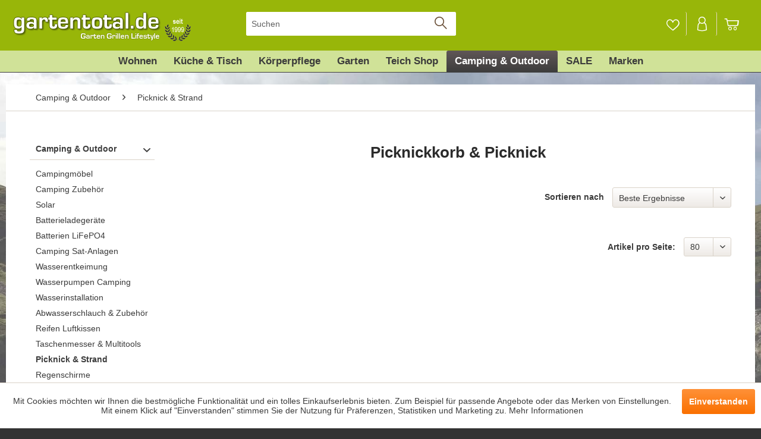

--- FILE ---
content_type: text/html; charset=UTF-8
request_url: https://www.gartentotal.de/camping-outdoor/picknick-strand/
body_size: 21191
content:
<!DOCTYPE html>
<html class="no-js" lang="de" itemscope="itemscope" itemtype="https://schema.org/WebPage">
<head>
<meta charset="utf-8">
<meta name="author" content="" />
<meta name="robots" content="index,follow" />
<meta name="revisit-after" content="3 days" />
<meta name="keywords" content="picknickkorb,picknick,maitour.ausflug" />
<meta name="description" content="Picknickkorb und Zubehör für ein schönes Picknick im Grünen. Jetzt günstig bei gartentotal kaufen." />
<meta property="og:type" content="product.group" />
<meta property="og:site_name" content="GARTENTOTAL Shop" />
<meta property="og:title" content="Picknick &amp; Strand" />
<meta property="og:description" content="Picknickkorb und Zubehör für ein schönes Picknick im Grünen. Jetzt günstig bei gartentotal kaufen." />
<meta name="twitter:card" content="product" />
<meta name="twitter:site" content="GARTENTOTAL Shop" />
<meta name="twitter:title" content="Picknick &amp; Strand" />
<meta name="twitter:description" content="Picknickkorb und Zubehör für ein schönes Picknick im Grünen. Jetzt günstig bei gartentotal kaufen." />
<meta property="og:image" content="https://www.gartentotal.de/media/image/6b/8e/6e/picknickkorb-kuehlfach.jpg" />
<meta name="twitter:image" content="https://www.gartentotal.de/media/image/6b/8e/6e/picknickkorb-kuehlfach.jpg" />
<meta itemprop="copyrightHolder" content="GARTENTOTAL Shop" />
<meta itemprop="copyrightYear" content="2025" />
<meta itemprop="isFamilyFriendly" content="True" />
<meta itemprop="image" content="https://www.gartentotal.de/media/image/a6/49/13/gartentotal-logo_7.png" />
<meta name="viewport" content="width=device-width, initial-scale=1.0">
<meta name="mobile-web-app-capable" content="yes">
<meta name="apple-mobile-web-app-title" content="Gartentotal">
<meta name="apple-mobile-web-app-capable" content="yes">
<meta name="apple-mobile-web-app-status-bar-style" content="default">
<link rel="apple-touch-icon-precomposed" href="https://www.gartentotal.de/media/image/82/76/63/gartentotal_icon_180x1805ab8e20244746.png">
<link rel="shortcut icon" href="https://www.gartentotal.de/media/unknown/d9/0c/f4/favicon.ico">
<meta name="msapplication-navbutton-color" content="#3d3d3d" />
<meta name="application-name" content="GARTENTOTAL Shop" />
<meta name="msapplication-starturl" content="https://www.gartentotal.de/" />
<meta name="msapplication-window" content="width=1024;height=768" />
<meta name="msapplication-TileImage" content="https://www.gartentotal.de/media/image/cd/bb/g0/gartentotal_icon_160x160.png">
<meta name="msapplication-TileColor" content="#3d3d3d">
<meta name="theme-color" content="#3d3d3d" />
<link rel="canonical" href="https://www.gartentotal.de/camping-outdoor/picknick-strand/"/>
<title itemprop="name">Picknick &amp; Zubehör | GARTENTOTAL Shop</title>
<link href="/web/cache/1766927642_b5da8f93dcc0e596772beb5a345746a9.css" media="all" rel="stylesheet" type="text/css" />
<style>
body {
background-image:url('https://www.gartentotal.de/media/image/62/b2/e8/freizeit-shop_2.jpg');
background-attachment: fixed;
background-color: #333;
background-position: center center;
background-repeat: repeat-y;
background-size: cover;
}
</style>
<script data-tag="arboro-ga4-tracking">
window.dataLayer = window.dataLayer || [];
function gtag(){dataLayer.push(arguments)}
gtag('consent', 'default', {
'ad_storage': 'denied',
'ad_user_data': 'denied',
'ad_personalization': 'denied',
'analytics_storage': 'denied'
});
</script>
<script data-tag="arboro-ga4-tracking" async src="//www.googletagmanager.com/gtag/js?id=G-VL3CT001N5"></script>
<script data-tag="arboro-ga4-tracking">
gtag('js', new Date());
gtag('config', 'AW-1071192456');
gtag('config', 'G-VL3CT001N5',{'send_page_view': false, 'anonymize_ip': true});
</script>
<noscript data-tag="arboro-ga4-tracking-event">gtag('event', 'page_view');</noscript>
<script>
dataLayer = window.dataLayer || [];
// Clear the previous ecommerce object
dataLayer.push({ ecommerce: null });
// Push regular datalayer
dataLayer.push ({"pageTitle":"Picknick & Strand | Camping & Outdoor | GARTENTOTAL Shop","pageCategory":"Listing","pageSubCategory":"","pageCategoryID":65,"productCategoryPath":"Camping & Outdoor\/Picknick & Strand","pageSubCategoryID":"","pageCountryCode":"de_DE","pageLanguageCode":"de","pageVersion":1,"pageTestVariation":"1","pageValue":1,"pageAttributes":"1","productID":"","productStyleID":"","productEAN":"","productName":"","productPrice":"","productCategory":"Picknick & Strand","productCurrency":"","productColor":"","productRealColor":""});
// Push new GA4 tags
dataLayer.push({"event":"view_item_list","ecommerce":[]});
// Push Remarketing tags
var google_tag_params = {ecomm_pagetype:"category",ecomm_pcat:["Picknick & Strand"],ecomm_prodid:[],ecomm_pname:"",ecomm_pvalue:"",ecomm_totalvalue:""}
dataLayer.push ({
'event':'remarketingTriggered',
'google_tag_params': window.google_tag_params
});
</script>
<script>(function(w,d,s,l,i){w[l]=w[l]||[];w[l].push({'gtm.start':
new Date().getTime(),event:'gtm.js'});var f=d.getElementsByTagName(s)[0],
j=d.createElement(s),dl=l!='dataLayer'?'&l='+l:'';j.async=true;j.src=
'https://www.googletagmanager.com/gtm.js?id='+i+dl;f.parentNode.insertBefore(j,f);
})(window,document,'script','dataLayer','GTM-WB7M3BG');</script>
</head>
<body class=" is--ctl-listing is--act-index" >
<noscript>
<iframe src="https://www.googletagmanager.com/ns.html?id=GTM-WB7M3BG" height="0" width="0" style="display:none;visibility:hidden">
</iframe>
</noscript>
<div data-paypalUnifiedMetaDataContainer="true" data-paypalUnifiedRestoreOrderNumberUrl="https://www.gartentotal.de/widgets/PaypalUnifiedOrderNumber/restoreOrderNumber" class="is--hidden">
</div>
<div class="page-wrap">
<noscript class="noscript-main">
<div class="alert is--warning">
<div class="alert--icon">
<i class="icon--element icon--warning"></i>
</div>
<div class="alert--content">
Um gartentotal in vollem Umfang nutzen zu k&ouml;nnen, empfehlen wir Ihnen Javascript in Ihrem Browser zu aktiveren.
</div>
</div>
</noscript>
<header class="header-main">
<div class="top-bar">
<div class="container block-group">
<nav class="top-bar--navigation block" role="menubar">

    



    

</nav>
</div>
</div>
<div class="container header--navigation">
<div class="logo-main block-group" role="banner">
<div class="logo--shop block">
<a class="logo--link" href="https://www.gartentotal.de/" title="GARTENTOTAL Shop - zur Startseite wechseln">
<picture>
<source srcset="https://www.gartentotal.de/media/image/a6/49/13/gartentotal-logo_7.png" media="(min-width: 78.75em)">
<source srcset="https://www.gartentotal.de/media/image/a6/49/13/gartentotal-logo_7.png" media="(min-width: 64em)">
<source srcset="https://www.gartentotal.de/media/image/a6/49/13/gartentotal-logo_7.png" media="(min-width: 48em)">
<img srcset="https://www.gartentotal.de/media/image/9a/75/cc/gartentotal-m2.png" alt="GARTENTOTAL Shop - zur Startseite wechseln" />
</picture>
</a>
</div>
</div>
<nav class="shop--navigation block-group">
<ul class="navigation--list block-group" role="menubar">
<li class="navigation--entry entry--menu-left" role="menuitem">
<a class="entry--link entry--trigger btn is--icon-left" href="#offcanvas--left" data-offcanvas="true" data-offCanvasSelector=".sidebar-main" aria-label="">
<i class="icon--menu"></i>
</a>
</li>
<li class="navigation--entry entry--search" role="menuitem" data-search="true" aria-haspopup="true" data-minLength="3">
<a class="btn entry--link entry--trigger" href="#show-hide--search" title="Suche anzeigen / schließen" aria-label="Suche anzeigen / schließen">
<i class="icon--search"></i>
<span class="search--display">Suchen</span>
</a>
<form action="/search" method="get" class="main-search--form">
<input type="search" name="sSearch" aria-label="Suchen" class="main-search--field" autocomplete="off" autocapitalize="off" placeholder="Suchen" maxlength="30" />
<button type="submit" class="main-search--button" aria-label="Suchen">
<i class="icon--search"></i>
<span class="main-search--text">Suchen</span>
</button>
<div class="form--ajax-loader">&nbsp;</div>
</form>
<div class="main-search--results"></div>
</li>

    <li class="navigation--entry entry--notepad" role="menuitem">
        
        <a href="https://www.gartentotal.de/note" title="Merkzettel" aria-label="Merkzettel" class="btn">
            <i class="icon--heart"></i>
                    </a>
    </li>




    <li class="navigation--entry entry--account with-slt"
        role="menuitem"
        data-offcanvas="true"
        data-offCanvasSelector=".account--dropdown-navigation">
        
            <a href="https://www.gartentotal.de/account"
               title="Mein Konto"
               aria-label="Mein Konto"
               class="btn is--icon-left entry--link account--link">
                <i class="icon--account"></i>
                                    <span class="account--display">
                        Mein Konto
                    </span>
                            </a>
        

                    
                <div class="account--dropdown-navigation">

                    
                        <div class="navigation--smartphone">
                            <div class="entry--close-off-canvas">
                                <a href="#close-account-menu"
                                   class="account--close-off-canvas"
                                   title="Menü schließen"
                                   aria-label="Menü schließen">
                                    Menü schließen <i class="icon--arrow-right"></i>
                                </a>
                            </div>
                        </div>
                    

                    
                            <div class="account--menu is--rounded is--personalized">
        
                            
                
                                            <span class="navigation--headline">
                            Mein Konto
                        </span>
                                    

                
                <div class="account--menu-container">

                    
                        
                        <ul class="sidebar--navigation navigation--list is--level0 show--active-items">
                            
                                
                                
                                    
                                                                                    <li class="navigation--entry">
                                                <span class="navigation--signin">
                                                    <a href="https://www.gartentotal.de/account#hide-registration"
                                                       class="blocked--link btn is--primary navigation--signin-btn"
                                                       data-collapseTarget="#registration"
                                                       data-action="close">
                                                        Anmelden
                                                    </a>
                                                    <span class="navigation--register">
                                                        oder
                                                        <a href="https://www.gartentotal.de/account#show-registration"
                                                           class="blocked--link"
                                                           data-collapseTarget="#registration"
                                                           data-action="open">
                                                            registrieren
                                                        </a>
                                                    </span>
                                                </span>
                                            </li>
                                                                            

                                    
                                        <li class="navigation--entry">
                                            <a href="https://www.gartentotal.de/account" title="Übersicht" class="navigation--link">
                                                Übersicht
                                            </a>
                                        </li>
                                    
                                

                                
                                
                                    <li class="navigation--entry">
                                        <a href="https://www.gartentotal.de/account/profile" title="Persönliche Daten" class="navigation--link" rel="nofollow">
                                            Persönliche Daten
                                        </a>
                                    </li>
                                

                                
                                
                                                                            
                                            <li class="navigation--entry">
                                                <a href="https://www.gartentotal.de/address/index/sidebar/" title="Adressen" class="navigation--link" rel="nofollow">
                                                    Adressen
                                                </a>
                                            </li>
                                        
                                                                    

                                
                                
    
                                    <li class="navigation--entry">
                                        <a href="https://www.gartentotal.de/account/payment" title="Zahlungsarten" class="navigation--link" rel="nofollow">
                                            Zahlungsarten
                                        </a>
                                    </li>
                                

    

                                
                                
    
                                    <li class="navigation--entry">
                                        <a href="https://www.gartentotal.de/account/orders" title="Bestellungen" class="navigation--link" rel="nofollow">
                                            Bestellungen
                                        </a>
                                    </li>
                                
    <li class="navigation--entry">
        <a href="https://www.gartentotal.de/NetzpDSGVO/consents"
           title="Erteilte Einwilligungen"
           class="navigation--link">
            Erteilte Einwilligungen
        </a>
    </li>


                                
                                
                                                                            <li class="navigation--entry">
                                            <a href="https://www.gartentotal.de/account/downloads" title="Sofortdownloads" class="navigation--link" rel="nofollow">
                                                Sofortdownloads
                                            </a>
                                        </li>
                                                                    

                                
                                
                                    <li class="navigation--entry">
                                        <a href="https://www.gartentotal.de/note" title="Merkzettel" class="navigation--link" rel="nofollow">
                                            Merkzettel
                                        </a>
                                    </li>
                                

                                
                                
                                                                    

                                
                                
                                                                    
                            
                        </ul>
                    
                </div>
                    
    </div>
                    
                </div>
            
            </li>




    <li class="navigation--entry entry--cart" role="menuitem">
        
        <a class="btn is--icon-left cart--link" href="https://www.gartentotal.de/checkout/cart" title="Warenkorb" aria-label="Warenkorb">
            <span class="cart--display">
                                    Warenkorb
                            </span>

            <span class="badge is--primary is--minimal cart--quantity is--hidden">0</span>

            <i class="icon--basket"></i>

            <span class="cart--amount">
                0,00&nbsp;&euro; *
            </span>
        </a>
        <div class="ajax-loader">&nbsp;</div>
    </li>




</ul>
</nav>
<div class="container--ajax-cart" data-collapse-cart="true" data-displayMode="offcanvas"></div>
</div>
</header>
<nav class="navigation-main">
<div class="container" data-menu-scroller="true" data-listSelector=".navigation--list.container" data-viewPortSelector=".navigation--list-wrapper">
<div class="navigation--list-wrapper">
<ul class="navigation--list container" role="menubar" itemscope="itemscope" itemtype="https://schema.org/SiteNavigationElement">
<li class="navigation--entry" role="menuitem"><a class="navigation--link" href="https://www.gartentotal.de/wohnen/" title="Wohnen" aria-label="Wohnen" itemprop="url"><span itemprop="name">Wohnen</span></a></li><li class="navigation--entry" role="menuitem"><a class="navigation--link" href="https://www.gartentotal.de/kueche-tisch/" title="Küche & Tisch" aria-label="Küche & Tisch" itemprop="url"><span itemprop="name">Küche & Tisch</span></a></li><li class="navigation--entry" role="menuitem"><a class="navigation--link" href="https://www.gartentotal.de/koerperpflege/" title="Körperpflege" aria-label="Körperpflege" itemprop="url"><span itemprop="name">Körperpflege</span></a></li><li class="navigation--entry" role="menuitem"><a class="navigation--link" href="https://www.gartentotal.de/garten/" title="Garten" aria-label="Garten" itemprop="url"><span itemprop="name">Garten</span></a></li><li class="navigation--entry" role="menuitem"><a class="navigation--link" href="https://www.gartentotal.de/teich-shop/" title="Teich Shop" aria-label="Teich Shop" itemprop="url"><span itemprop="name">Teich Shop</span></a></li><li class="navigation--entry is--active" role="menuitem"><a class="navigation--link is--active" href="https://www.gartentotal.de/camping-outdoor/" title="Camping & Outdoor" aria-label="Camping & Outdoor" itemprop="url"><span itemprop="name">Camping & Outdoor</span></a></li><li class="navigation--entry" role="menuitem"><a class="navigation--link" href="https://www.gartentotal.de/sale/" title="SALE" aria-label="SALE" itemprop="url"><span itemprop="name">SALE</span></a></li><li class="navigation--entry" role="menuitem"><a class="navigation--link" href="https://www.gartentotal.de/marken" title="Marken" aria-label="Marken" itemprop="url"><span itemprop="name">Marken</span></a></li>            </ul>
</div>
<div class="advanced-menu" data-advanced-menu="true" data-hoverDelay="250">
<div class="menu--container">
<div class="button-container">
<a href="https://www.gartentotal.de/wohnen/" class="button--category" aria-label="Zur Kategorie Wohnen" title="Zur Kategorie Wohnen">
<i class="icon--arrow-right"></i>
Zur Kategorie Wohnen
</a>
<span class="button--close">
<i class="icon--cross"></i>
</span>
</div>
<div class="content--wrapper has--content">
<ul class="menu--list menu--level-0 columns--4" style="width: 100%;">
<li class="menu--list-item item--level-0" style="width: 100%">
<a href="https://www.gartentotal.de/wohnen/raumduft/" class="menu--list-item-link" aria-label="Raumduft" title="Raumduft">Raumduft</a>
<ul class="menu--list menu--level-1 columns--4">
<li class="menu--list-item item--level-1">
<a href="https://www.gartentotal.de/wohnen/raumduft/duftsaeckchen/" class="menu--list-item-link" aria-label="Duftsäckchen" title="Duftsäckchen">Duftsäckchen</a>
</li>
<li class="menu--list-item item--level-1">
<a href="https://www.gartentotal.de/wohnen/raumduft/amber-duftsteine/" class="menu--list-item-link" aria-label="Amber Duftsteine" title="Amber Duftsteine">Amber Duftsteine</a>
</li>
<li class="menu--list-item item--level-1">
<a href="https://www.gartentotal.de/wohnen/raumduft/yankee-candle/" class="menu--list-item-link" aria-label="Yankee Candle" title="Yankee Candle">Yankee Candle</a>
</li>
<li class="menu--list-item item--level-1">
<a href="https://www.gartentotal.de/wohnen/raumduft/duftkerzen/" class="menu--list-item-link" aria-label="Duftkerzen" title="Duftkerzen">Duftkerzen</a>
</li>
<li class="menu--list-item item--level-1">
<a href="https://www.gartentotal.de/wohnen/raumduft/duftstaebchen/" class="menu--list-item-link" aria-label="Duftstäbchen" title="Duftstäbchen">Duftstäbchen</a>
</li>
<li class="menu--list-item item--level-1">
<a href="https://www.gartentotal.de/wohnen/raumduft/maison-berger-paris/" class="menu--list-item-link" aria-label="Maison Berger Paris" title="Maison Berger Paris">Maison Berger Paris</a>
</li>
</ul>
</li>
<li class="menu--list-item item--level-0" style="width: 100%">
<a href="https://www.gartentotal.de/wohnen/kerzenhalter-kerzen/" class="menu--list-item-link" aria-label="Kerzenhalter &amp; Kerzen" title="Kerzenhalter &amp; Kerzen">Kerzenhalter & Kerzen</a>
<ul class="menu--list menu--level-1 columns--4">
<li class="menu--list-item item--level-1">
<a href="https://www.gartentotal.de/wohnen/kerzenhalter-kerzen/teelichthalter-laternen/" class="menu--list-item-link" aria-label="Teelichthalter &amp; Laternen" title="Teelichthalter &amp; Laternen">Teelichthalter & Laternen</a>
</li>
<li class="menu--list-item item--level-1">
<a href="https://www.gartentotal.de/wohnen/kerzenhalter-kerzen/kerzenhalter/" class="menu--list-item-link" aria-label="Kerzenhalter" title="Kerzenhalter">Kerzenhalter</a>
</li>
<li class="menu--list-item item--level-1">
<a href="https://www.gartentotal.de/wohnen/kerzenhalter-kerzen/stabkerzen/" class="menu--list-item-link" aria-label="Stabkerzen" title="Stabkerzen">Stabkerzen</a>
</li>
<li class="menu--list-item item--level-1">
<a href="https://www.gartentotal.de/wohnen/kerzenhalter-kerzen/outdoorkerzen/" class="menu--list-item-link" aria-label="Outdoorkerzen" title="Outdoorkerzen">Outdoorkerzen</a>
</li>
<li class="menu--list-item item--level-1">
<a href="https://www.gartentotal.de/wohnen/kerzenhalter-kerzen/stumpenkerzen/" class="menu--list-item-link" aria-label="Stumpenkerzen" title="Stumpenkerzen">Stumpenkerzen</a>
</li>
<li class="menu--list-item item--level-1">
<a href="https://www.gartentotal.de/wohnen/kerzenhalter-kerzen/led-kerzen/" class="menu--list-item-link" aria-label="LED Kerzen" title="LED Kerzen">LED Kerzen</a>
</li>
</ul>
</li>
<li class="menu--list-item item--level-0" style="width: 100%">
<a href="https://www.gartentotal.de/wohnen/tischkamine-tischfeuer/" class="menu--list-item-link" aria-label="Tischkamine &amp; Tischfeuer" title="Tischkamine &amp; Tischfeuer">Tischkamine & Tischfeuer</a>
</li>
<li class="menu--list-item item--level-0" style="width: 100%">
<a href="https://www.gartentotal.de/wohnen/deko-wohnaccessoires/" class="menu--list-item-link" aria-label="Deko &amp; Wohnaccessoires" title="Deko &amp; Wohnaccessoires">Deko & Wohnaccessoires</a>
<ul class="menu--list menu--level-1 columns--4">
<li class="menu--list-item item--level-1">
<a href="https://www.gartentotal.de/wohnen/deko-wohnaccessoires/schluesselkaesten/" class="menu--list-item-link" aria-label="Schlüsselkästen" title="Schlüsselkästen">Schlüsselkästen</a>
</li>
<li class="menu--list-item item--level-1">
<a href="https://www.gartentotal.de/wohnen/deko-wohnaccessoires/haengedeko/" class="menu--list-item-link" aria-label="Hängedeko" title="Hängedeko">Hängedeko</a>
</li>
<li class="menu--list-item item--level-1">
<a href="https://www.gartentotal.de/wohnen/deko-wohnaccessoires/maritime-deko/" class="menu--list-item-link" aria-label="Maritime Deko" title="Maritime Deko">Maritime Deko</a>
</li>
<li class="menu--list-item item--level-1">
<a href="https://www.gartentotal.de/wohnen/deko-wohnaccessoires/buchstuetzen/" class="menu--list-item-link" aria-label="Buchstützen" title="Buchstützen">Buchstützen</a>
</li>
<li class="menu--list-item item--level-1">
<a href="https://www.gartentotal.de/wohnen/deko-wohnaccessoires/griffe-beschlaege/" class="menu--list-item-link" aria-label="Griffe &amp; Beschläge" title="Griffe &amp; Beschläge">Griffe & Beschläge</a>
</li>
<li class="menu--list-item item--level-1">
<a href="https://www.gartentotal.de/wohnen/deko-wohnaccessoires/kaminzubehoer/" class="menu--list-item-link" aria-label="Kaminzubehör" title="Kaminzubehör">Kaminzubehör</a>
</li>
<li class="menu--list-item item--level-1">
<a href="https://www.gartentotal.de/wohnen/deko-wohnaccessoires/aschenbecher/" class="menu--list-item-link" aria-label="Aschenbecher" title="Aschenbecher">Aschenbecher</a>
</li>
<li class="menu--list-item item--level-1">
<a href="https://www.gartentotal.de/wohnen/deko-wohnaccessoires/wohntextilien/" class="menu--list-item-link" aria-label="Wohntextilien" title="Wohntextilien">Wohntextilien</a>
</li>
<li class="menu--list-item item--level-1">
<a href="https://www.gartentotal.de/wohnen/deko-wohnaccessoires/deko-vogelkaefige/" class="menu--list-item-link" aria-label="Deko Vogelkäfige" title="Deko Vogelkäfige">Deko Vogelkäfige</a>
</li>
<li class="menu--list-item item--level-1">
<a href="https://www.gartentotal.de/wohnen/deko-wohnaccessoires/grammophone/" class="menu--list-item-link" aria-label="Grammophone" title="Grammophone">Grammophone</a>
</li>
<li class="menu--list-item item--level-1">
<a href="https://www.gartentotal.de/wohnen/deko-wohnaccessoires/deko-objekte/" class="menu--list-item-link" aria-label="Deko-Objekte" title="Deko-Objekte">Deko-Objekte</a>
</li>
<li class="menu--list-item item--level-1">
<a href="https://www.gartentotal.de/wohnen/deko-wohnaccessoires/nostalgie-vintage-deko/" class="menu--list-item-link" aria-label="Nostalgie &amp; Vintage Deko" title="Nostalgie &amp; Vintage Deko">Nostalgie & Vintage Deko</a>
</li>
</ul>
</li>
<li class="menu--list-item item--level-0" style="width: 100%">
<a href="https://www.gartentotal.de/wohnen/wanddeko/" class="menu--list-item-link" aria-label="Wanddeko" title="Wanddeko">Wanddeko</a>
<ul class="menu--list menu--level-1 columns--4">
<li class="menu--list-item item--level-1">
<a href="https://www.gartentotal.de/wohnen/wanddeko/blechschilder-vintage-stil/" class="menu--list-item-link" aria-label="Blechschilder Vintage-Stil" title="Blechschilder Vintage-Stil">Blechschilder Vintage-Stil</a>
</li>
<li class="menu--list-item item--level-1">
<a href="https://www.gartentotal.de/wohnen/wanddeko/bilder/" class="menu--list-item-link" aria-label="Bilder" title="Bilder">Bilder</a>
</li>
<li class="menu--list-item item--level-1">
<a href="https://www.gartentotal.de/wohnen/wanddeko/led-bilder/" class="menu--list-item-link" aria-label="LED-Bilder" title="LED-Bilder">LED-Bilder</a>
</li>
<li class="menu--list-item item--level-1">
<a href="https://www.gartentotal.de/wohnen/wanddeko/wandobjekte/" class="menu--list-item-link" aria-label="Wandobjekte" title="Wandobjekte">Wandobjekte</a>
</li>
<li class="menu--list-item item--level-1">
<a href="https://www.gartentotal.de/wohnen/wanddeko/garderoben-wandhaken/" class="menu--list-item-link" aria-label="Garderoben &amp; Wandhaken" title="Garderoben &amp; Wandhaken">Garderoben & Wandhaken</a>
</li>
<li class="menu--list-item item--level-1">
<a href="https://www.gartentotal.de/wohnen/wanddeko/uhren/" class="menu--list-item-link" aria-label="Uhren" title="Uhren">Uhren</a>
</li>
<li class="menu--list-item item--level-1">
<a href="https://www.gartentotal.de/wohnen/wanddeko/spiegel/" class="menu--list-item-link" aria-label="Spiegel" title="Spiegel">Spiegel</a>
</li>
<li class="menu--list-item item--level-1">
<a href="https://www.gartentotal.de/wohnen/wanddeko/thermometer/" class="menu--list-item-link" aria-label="Thermometer" title="Thermometer">Thermometer</a>
</li>
</ul>
</li>
<li class="menu--list-item item--level-0" style="width: 100%">
<a href="https://www.gartentotal.de/wohnen/tuer-aussendekoration/" class="menu--list-item-link" aria-label="Tür- &amp; Außendekoration" title="Tür- &amp; Außendekoration">Tür- & Außendekoration</a>
<ul class="menu--list menu--level-1 columns--4">
<li class="menu--list-item item--level-1">
<a href="https://www.gartentotal.de/wohnen/tuer-aussendekoration/briefkaesten/" class="menu--list-item-link" aria-label="Briefkästen" title="Briefkästen">Briefkästen</a>
</li>
<li class="menu--list-item item--level-1">
<a href="https://www.gartentotal.de/wohnen/tuer-aussendekoration/tuerglocken/" class="menu--list-item-link" aria-label="Türglocken" title="Türglocken">Türglocken</a>
</li>
<li class="menu--list-item item--level-1">
<a href="https://www.gartentotal.de/wohnen/tuer-aussendekoration/fussmatten-fussabtreter/" class="menu--list-item-link" aria-label="Fußmatten &amp; Fußabtreter" title="Fußmatten &amp; Fußabtreter">Fußmatten & Fußabtreter</a>
</li>
<li class="menu--list-item item--level-1">
<a href="https://www.gartentotal.de/wohnen/tuer-aussendekoration/tuerstopper-zugluftrollen/" class="menu--list-item-link" aria-label="Türstopper &amp; Zugluftrollen" title="Türstopper &amp; Zugluftrollen">Türstopper & Zugluftrollen</a>
</li>
<li class="menu--list-item item--level-1">
<a href="https://www.gartentotal.de/wohnen/tuer-aussendekoration/tuerklopfer/" class="menu--list-item-link" aria-label="Türklopfer" title="Türklopfer">Türklopfer</a>
</li>
<li class="menu--list-item item--level-1">
<a href="https://www.gartentotal.de/wohnen/tuer-aussendekoration/tuervorhaenge/" class="menu--list-item-link" aria-label="Türvorhänge" title="Türvorhänge">Türvorhänge</a>
</li>
<li class="menu--list-item item--level-1">
<a href="https://www.gartentotal.de/wohnen/tuer-aussendekoration/tuerdekoration/" class="menu--list-item-link" aria-label="Türdekoration" title="Türdekoration">Türdekoration</a>
</li>
</ul>
</li>
<li class="menu--list-item item--level-0" style="width: 100%">
<a href="https://www.gartentotal.de/wohnen/beleuchtung/" class="menu--list-item-link" aria-label="Beleuchtung" title="Beleuchtung">Beleuchtung</a>
</li>
<li class="menu--list-item item--level-0" style="width: 100%">
<a href="https://www.gartentotal.de/wohnen/figuren/" class="menu--list-item-link" aria-label="Figuren" title="Figuren">Figuren</a>
<ul class="menu--list menu--level-1 columns--4">
<li class="menu--list-item item--level-1">
<a href="https://www.gartentotal.de/wohnen/figuren/hoptimist/" class="menu--list-item-link" aria-label="Hoptimist" title="Hoptimist">Hoptimist</a>
</li>
<li class="menu--list-item item--level-1">
<a href="https://www.gartentotal.de/wohnen/figuren/willow-tree/" class="menu--list-item-link" aria-label="Willow Tree" title="Willow Tree">Willow Tree</a>
</li>
<li class="menu--list-item item--level-1">
<a href="https://www.gartentotal.de/wohnen/figuren/donkey-winkekatzen/" class="menu--list-item-link" aria-label="Donkey Winkekatzen" title="Donkey Winkekatzen">Donkey Winkekatzen</a>
</li>
<li class="menu--list-item item--level-1">
<a href="https://www.gartentotal.de/wohnen/figuren/disney-figuren/" class="menu--list-item-link" aria-label="Disney Figuren" title="Disney Figuren">Disney Figuren</a>
</li>
<li class="menu--list-item item--level-1">
<a href="https://www.gartentotal.de/wohnen/figuren/figuren/" class="menu--list-item-link" aria-label="Figuren" title="Figuren">Figuren</a>
</li>
</ul>
</li>
<li class="menu--list-item item--level-0" style="width: 100%">
<a href="https://www.gartentotal.de/wohnen/moebel/" class="menu--list-item-link" aria-label="Möbel" title="Möbel">Möbel</a>
<ul class="menu--list menu--level-1 columns--4">
<li class="menu--list-item item--level-1">
<a href="https://www.gartentotal.de/wohnen/moebel/regaltraeger/" class="menu--list-item-link" aria-label="Regalträger" title="Regalträger">Regalträger</a>
</li>
<li class="menu--list-item item--level-1">
<a href="https://www.gartentotal.de/wohnen/moebel/aufbewahrung/" class="menu--list-item-link" aria-label="Aufbewahrung" title="Aufbewahrung">Aufbewahrung</a>
</li>
<li class="menu--list-item item--level-1">
<a href="https://www.gartentotal.de/wohnen/moebel/weinregale/" class="menu--list-item-link" aria-label="Weinregale" title="Weinregale">Weinregale</a>
</li>
<li class="menu--list-item item--level-1">
<a href="https://www.gartentotal.de/wohnen/moebel/kleinmoebel/" class="menu--list-item-link" aria-label="Kleinmöbel" title="Kleinmöbel">Kleinmöbel</a>
</li>
</ul>
</li>
<li class="menu--list-item item--level-0" style="width: 100%">
<a href="https://www.gartentotal.de/wohnen/haushalt/" class="menu--list-item-link" aria-label="Haushalt" title="Haushalt">Haushalt</a>
<ul class="menu--list menu--level-1 columns--4">
<li class="menu--list-item item--level-1">
<a href="https://www.gartentotal.de/wohnen/haushalt/einkaufstaschen/" class="menu--list-item-link" aria-label="Einkaufstaschen" title="Einkaufstaschen">Einkaufstaschen</a>
</li>
</ul>
</li>
<li class="menu--list-item item--level-0" style="width: 100%">
<a href="https://www.gartentotal.de/wohnen/blumen-vasen/" class="menu--list-item-link" aria-label="Blumen &amp; Vasen" title="Blumen &amp; Vasen">Blumen & Vasen</a>
<ul class="menu--list menu--level-1 columns--4">
<li class="menu--list-item item--level-1">
<a href="https://www.gartentotal.de/wohnen/blumen-vasen/trockenblumen/" class="menu--list-item-link" aria-label="Trockenblumen" title="Trockenblumen">Trockenblumen</a>
</li>
<li class="menu--list-item item--level-1">
<a href="https://www.gartentotal.de/wohnen/blumen-vasen/kunstblumen/" class="menu--list-item-link" aria-label="Kunstblumen" title="Kunstblumen">Kunstblumen</a>
</li>
<li class="menu--list-item item--level-1">
<a href="https://www.gartentotal.de/wohnen/blumen-vasen/vasen/" class="menu--list-item-link" aria-label="Vasen" title="Vasen">Vasen</a>
</li>
</ul>
</li>
<li class="menu--list-item item--level-0" style="width: 100%">
<a href="https://www.gartentotal.de/wohnen/tierbedarf/" class="menu--list-item-link" aria-label="Tierbedarf" title="Tierbedarf">Tierbedarf</a>
</li>
<li class="menu--list-item item--level-0" style="width: 100%">
<a href="https://www.gartentotal.de/wohnen/entspannende-geraeusche/" class="menu--list-item-link" aria-label="Entspannende Geräusche" title="Entspannende Geräusche">Entspannende Geräusche</a>
<ul class="menu--list menu--level-1 columns--4">
<li class="menu--list-item item--level-1">
<a href="https://www.gartentotal.de/wohnen/entspannende-geraeusche/oceanbox-meeresrauschen/" class="menu--list-item-link" aria-label="Oceanbox Meeresrauschen" title="Oceanbox Meeresrauschen">Oceanbox Meeresrauschen</a>
</li>
<li class="menu--list-item item--level-1">
<a href="https://www.gartentotal.de/wohnen/entspannende-geraeusche/junglebox-dschungel-geraeusche/" class="menu--list-item-link" aria-label="Junglebox Dschungel-Geräusche" title="Junglebox Dschungel-Geräusche">Junglebox Dschungel-Geräusche</a>
</li>
<li class="menu--list-item item--level-1">
<a href="https://www.gartentotal.de/wohnen/entspannende-geraeusche/zirpybox-grillenzirpen/" class="menu--list-item-link" aria-label="Zirpybox Grillenzirpen" title="Zirpybox Grillenzirpen">Zirpybox Grillenzirpen</a>
</li>
</ul>
</li>
<li class="menu--list-item item--level-0" style="width: 100%">
<a href="https://www.gartentotal.de/wohnen/weihnachten/" class="menu--list-item-link" aria-label="Weihnachten" title="Weihnachten">Weihnachten</a>
<ul class="menu--list menu--level-1 columns--4">
<li class="menu--list-item item--level-1">
<a href="https://www.gartentotal.de/wohnen/weihnachten/weihnachtsdekoration/" class="menu--list-item-link" aria-label="Weihnachtsdekoration" title="Weihnachtsdekoration">Weihnachtsdekoration</a>
</li>
<li class="menu--list-item item--level-1">
<a href="https://www.gartentotal.de/wohnen/weihnachten/christbaumschmuck/" class="menu--list-item-link" aria-label="Christbaumschmuck" title="Christbaumschmuck">Christbaumschmuck</a>
</li>
<li class="menu--list-item item--level-1">
<a href="https://www.gartentotal.de/wohnen/weihnachten/kuenstliche-weihnachtsbaeume/" class="menu--list-item-link" aria-label="Künstliche Weihnachtsbäume" title="Künstliche Weihnachtsbäume">Künstliche Weihnachtsbäume</a>
</li>
<li class="menu--list-item item--level-1">
<a href="https://www.gartentotal.de/wohnen/weihnachten/weihnachtsbeleuchtung/" class="menu--list-item-link" aria-label="Weihnachtsbeleuchtung" title="Weihnachtsbeleuchtung">Weihnachtsbeleuchtung</a>
</li>
<li class="menu--list-item item--level-1">
<a href="https://www.gartentotal.de/wohnen/weihnachten/krippen-krippenfiguren/" class="menu--list-item-link" aria-label="Krippen &amp; Krippenfiguren" title="Krippen &amp; Krippenfiguren">Krippen & Krippenfiguren</a>
</li>
<li class="menu--list-item item--level-1">
<a href="https://www.gartentotal.de/wohnen/weihnachten/adventskraenze/" class="menu--list-item-link" aria-label="Adventskränze" title="Adventskränze">Adventskränze</a>
</li>
</ul>
</li>
</ul>
</div>
</div>
<div class="menu--container">
<div class="button-container">
<a href="https://www.gartentotal.de/kueche-tisch/" class="button--category" aria-label="Zur Kategorie Küche &amp; Tisch" title="Zur Kategorie Küche &amp; Tisch">
<i class="icon--arrow-right"></i>
Zur Kategorie Küche & Tisch
</a>
<span class="button--close">
<i class="icon--cross"></i>
</span>
</div>
<div class="content--wrapper has--content">
<ul class="menu--list menu--level-0 columns--4" style="width: 100%;">
<li class="menu--list-item item--level-0" style="width: 100%">
<a href="https://www.gartentotal.de/kueche-tisch/feinkost/" class="menu--list-item-link" aria-label="Feinkost" title="Feinkost">Feinkost</a>
<ul class="menu--list menu--level-1 columns--4">
<li class="menu--list-item item--level-1">
<a href="https://www.gartentotal.de/kueche-tisch/feinkost/feinkost-geschenksets/" class="menu--list-item-link" aria-label="Feinkost Geschenksets" title="Feinkost Geschenksets">Feinkost Geschenksets</a>
</li>
<li class="menu--list-item item--level-1">
<a href="https://www.gartentotal.de/kueche-tisch/feinkost/sardinen-jahrgangssardinen/" class="menu--list-item-link" aria-label="Sardinen &amp; Jahrgangssardinen" title="Sardinen &amp; Jahrgangssardinen">Sardinen & Jahrgangssardinen</a>
</li>
<li class="menu--list-item item--level-1">
<a href="https://www.gartentotal.de/kueche-tisch/feinkost/gewuerze-dips/" class="menu--list-item-link" aria-label="Gewürze &amp; Dips" title="Gewürze &amp; Dips">Gewürze & Dips</a>
</li>
<li class="menu--list-item item--level-1">
<a href="https://www.gartentotal.de/kueche-tisch/feinkost/bbq-sauce-sossen/" class="menu--list-item-link" aria-label="BBQ Sauce &amp; Soßen" title="BBQ Sauce &amp; Soßen">BBQ Sauce & Soßen</a>
</li>
<li class="menu--list-item item--level-1">
<a href="https://www.gartentotal.de/kueche-tisch/feinkost/olivenoel-essig/" class="menu--list-item-link" aria-label="Olivenöl &amp; Essig" title="Olivenöl &amp; Essig">Olivenöl & Essig</a>
</li>
<li class="menu--list-item item--level-1">
<a href="https://www.gartentotal.de/kueche-tisch/feinkost/senf-mayonnaise/" class="menu--list-item-link" aria-label="Senf &amp; Mayonnaise" title="Senf &amp; Mayonnaise">Senf & Mayonnaise</a>
</li>
<li class="menu--list-item item--level-1">
<a href="https://www.gartentotal.de/kueche-tisch/feinkost/tante-tomate-gewuerze-gewuerzmischungen/" class="menu--list-item-link" aria-label="Tante Tomate Gewürze &amp; Gewürzmischungen" title="Tante Tomate Gewürze &amp; Gewürzmischungen">Tante Tomate Gewürze & Gewürzmischungen</a>
</li>
<li class="menu--list-item item--level-1">
<a href="https://www.gartentotal.de/kueche-tisch/feinkost/spirituosen-likoer/" class="menu--list-item-link" aria-label="Spirituosen &amp; Likör" title="Spirituosen &amp; Likör">Spirituosen & Likör</a>
</li>
<li class="menu--list-item item--level-1">
<a href="https://www.gartentotal.de/kueche-tisch/feinkost/tee/" class="menu--list-item-link" aria-label="Tee" title="Tee">Tee</a>
</li>
<li class="menu--list-item item--level-1">
<a href="https://www.gartentotal.de/kueche-tisch/feinkost/lakritz/" class="menu--list-item-link" aria-label="Lakritz" title="Lakritz">Lakritz</a>
</li>
<li class="menu--list-item item--level-1">
<a href="https://www.gartentotal.de/kueche-tisch/feinkost/suesses-schokolade/" class="menu--list-item-link" aria-label="Süßes &amp; Schokolade" title="Süßes &amp; Schokolade">Süßes & Schokolade</a>
</li>
<li class="menu--list-item item--level-1">
<a href="https://www.gartentotal.de/kueche-tisch/feinkost/delikatessen/" class="menu--list-item-link" aria-label="Delikatessen" title="Delikatessen">Delikatessen</a>
</li>
<li class="menu--list-item item--level-1">
<a href="https://www.gartentotal.de/kueche-tisch/feinkost/creme-fruchtaufstrich/" class="menu--list-item-link" aria-label="Creme &amp; Fruchtaufstrich" title="Creme &amp; Fruchtaufstrich">Creme & Fruchtaufstrich</a>
</li>
</ul>
</li>
<li class="menu--list-item item--level-0" style="width: 100%">
<a href="https://www.gartentotal.de/kueche-tisch/le-creuset-shop/" class="menu--list-item-link" aria-label="Le Creuset Shop" title="Le Creuset Shop">Le Creuset Shop</a>
<ul class="menu--list menu--level-1 columns--4">
<li class="menu--list-item item--level-1">
<a href="https://www.gartentotal.de/kueche-tisch/le-creuset-shop/le-creuset-aktionspreise/" class="menu--list-item-link" aria-label="LE CREUSET AKTIONSPREISE" title="LE CREUSET AKTIONSPREISE">LE CREUSET AKTIONSPREISE</a>
</li>
<li class="menu--list-item item--level-1">
<a href="https://www.gartentotal.de/kueche-tisch/le-creuset-shop/le-creuset-gusseisen/" class="menu--list-item-link" aria-label="LE CREUSET Gusseisen" title="LE CREUSET Gusseisen">LE CREUSET Gusseisen</a>
</li>
<li class="menu--list-item item--level-1">
<a href="https://www.gartentotal.de/kueche-tisch/le-creuset-shop/le-creuset-edelstahl/" class="menu--list-item-link" aria-label="LE CREUSET Edelstahl" title="LE CREUSET Edelstahl">LE CREUSET Edelstahl</a>
</li>
<li class="menu--list-item item--level-1">
<a href="https://www.gartentotal.de/kueche-tisch/le-creuset-shop/le-creuset-aluminium/" class="menu--list-item-link" aria-label="LE CREUSET Aluminium" title="LE CREUSET Aluminium">LE CREUSET Aluminium</a>
</li>
<li class="menu--list-item item--level-1">
<a href="https://www.gartentotal.de/kueche-tisch/le-creuset-shop/le-creuset-poterie-steinzeug/" class="menu--list-item-link" aria-label="LE CREUSET Poterie Steinzeug" title="LE CREUSET Poterie Steinzeug">LE CREUSET Poterie Steinzeug</a>
</li>
<li class="menu--list-item item--level-1">
<a href="https://www.gartentotal.de/kueche-tisch/le-creuset-shop/le-creuset-wasserkessel/" class="menu--list-item-link" aria-label="LE CREUSET Wasserkessel" title="LE CREUSET Wasserkessel">LE CREUSET Wasserkessel</a>
</li>
<li class="menu--list-item item--level-1">
<a href="https://www.gartentotal.de/kueche-tisch/le-creuset-shop/le-creuset-silikon-accessoires/" class="menu--list-item-link" aria-label="LE CREUSET Silikon-Accessoires" title="LE CREUSET Silikon-Accessoires">LE CREUSET Silikon-Accessoires</a>
</li>
<li class="menu--list-item item--level-1">
<a href="https://www.gartentotal.de/kueche-tisch/le-creuset-shop/le-creuset-kuechen-textilien/" class="menu--list-item-link" aria-label="LE CREUSET Küchen-Textilien" title="LE CREUSET Küchen-Textilien">LE CREUSET Küchen-Textilien</a>
</li>
<li class="menu--list-item item--level-1">
<a href="https://www.gartentotal.de/kueche-tisch/le-creuset-shop/le-creuset-gewuerzmuehlen/" class="menu--list-item-link" aria-label="LE CREUSET Gewürzmühlen" title="LE CREUSET Gewürzmühlen">LE CREUSET Gewürzmühlen</a>
</li>
<li class="menu--list-item item--level-1">
<a href="https://www.gartentotal.de/kueche-tisch/le-creuset-shop/le-creuset-antihaft-backformen/" class="menu--list-item-link" aria-label="LE CREUSET Antihaft Backformen" title="LE CREUSET Antihaft Backformen">LE CREUSET Antihaft Backformen</a>
</li>
<li class="menu--list-item item--level-1">
<a href="https://www.gartentotal.de/kueche-tisch/le-creuset-shop/le-creuset-messer/" class="menu--list-item-link" aria-label="LE CREUSET Messer" title="LE CREUSET Messer">LE CREUSET Messer</a>
</li>
</ul>
</li>
<li class="menu--list-item item--level-0" style="width: 100%">
<a href="https://www.gartentotal.de/kueche-tisch/tisch-bar/" class="menu--list-item-link" aria-label="Tisch &amp; Bar" title="Tisch &amp; Bar">Tisch & Bar</a>
<ul class="menu--list menu--level-1 columns--4">
<li class="menu--list-item item--level-1">
<a href="https://www.gartentotal.de/kueche-tisch/tisch-bar/barzubehoer/" class="menu--list-item-link" aria-label="Barzubehör" title="Barzubehör">Barzubehör</a>
</li>
<li class="menu--list-item item--level-1">
<a href="https://www.gartentotal.de/kueche-tisch/tisch-bar/tee-zubehoer/" class="menu--list-item-link" aria-label="Tee-Zubehör" title="Tee-Zubehör">Tee-Zubehör</a>
</li>
<li class="menu--list-item item--level-1">
<a href="https://www.gartentotal.de/kueche-tisch/tisch-bar/glaeser/" class="menu--list-item-link" aria-label="Gläser" title="Gläser">Gläser</a>
</li>
<li class="menu--list-item item--level-1">
<a href="https://www.gartentotal.de/kueche-tisch/tisch-bar/geschirr/" class="menu--list-item-link" aria-label="Geschirr" title="Geschirr">Geschirr</a>
</li>
<li class="menu--list-item item--level-1">
<a href="https://www.gartentotal.de/kueche-tisch/tisch-bar/besteck/" class="menu--list-item-link" aria-label="Besteck" title="Besteck">Besteck</a>
</li>
<li class="menu--list-item item--level-1">
<a href="https://www.gartentotal.de/kueche-tisch/tisch-bar/isolierflaschen-gefaesse/" class="menu--list-item-link" aria-label="Isolierflaschen &amp; -gefäße" title="Isolierflaschen &amp; -gefäße">Isolierflaschen & -gefäße</a>
</li>
<li class="menu--list-item item--level-1">
<a href="https://www.gartentotal.de/kueche-tisch/tisch-bar/fondue/" class="menu--list-item-link" aria-label="Fondue" title="Fondue">Fondue</a>
</li>
<li class="menu--list-item item--level-1">
<a href="https://www.gartentotal.de/kueche-tisch/tisch-bar/tischsets-tischwaesche/" class="menu--list-item-link" aria-label="Tischsets &amp; Tischwäsche" title="Tischsets &amp; Tischwäsche">Tischsets & Tischwäsche</a>
</li>
<li class="menu--list-item item--level-1">
<a href="https://www.gartentotal.de/kueche-tisch/tisch-bar/tischdeko-accessoires/" class="menu--list-item-link" aria-label="Tischdeko &amp; Accessoires" title="Tischdeko &amp; Accessoires">Tischdeko & Accessoires</a>
</li>
<li class="menu--list-item item--level-1">
<a href="https://www.gartentotal.de/kueche-tisch/tisch-bar/raclette/" class="menu--list-item-link" aria-label="Raclette" title="Raclette">Raclette</a>
</li>
</ul>
</li>
<li class="menu--list-item item--level-0" style="width: 100%">
<a href="https://www.gartentotal.de/kueche-tisch/auflaufformen/" class="menu--list-item-link" aria-label="Auflaufformen" title="Auflaufformen">Auflaufformen</a>
<ul class="menu--list menu--level-1 columns--4">
<li class="menu--list-item item--level-1">
<a href="https://www.gartentotal.de/kueche-tisch/auflaufformen/auflaufformen-keramik/" class="menu--list-item-link" aria-label="Auflaufformen Keramik" title="Auflaufformen Keramik">Auflaufformen Keramik</a>
</li>
<li class="menu--list-item item--level-1">
<a href="https://www.gartentotal.de/kueche-tisch/auflaufformen/auflaufformen-emaille/" class="menu--list-item-link" aria-label="Auflaufformen Emaille" title="Auflaufformen Emaille">Auflaufformen Emaille</a>
</li>
<li class="menu--list-item item--level-1">
<a href="https://www.gartentotal.de/kueche-tisch/auflaufformen/auflaufformen-gusseisen/" class="menu--list-item-link" aria-label="Auflaufformen Gusseisen" title="Auflaufformen Gusseisen">Auflaufformen Gusseisen</a>
</li>
<li class="menu--list-item item--level-1">
<a href="https://www.gartentotal.de/kueche-tisch/auflaufformen/tarteformen-quicheformen/" class="menu--list-item-link" aria-label="Tarteformen &amp; Quicheformen" title="Tarteformen &amp; Quicheformen">Tarteformen & Quicheformen</a>
</li>
</ul>
</li>
<li class="menu--list-item item--level-0" style="width: 100%">
<a href="https://www.gartentotal.de/kueche-tisch/kochgeschirr/" class="menu--list-item-link" aria-label="Kochgeschirr" title="Kochgeschirr">Kochgeschirr</a>
<ul class="menu--list menu--level-1 columns--4">
<li class="menu--list-item item--level-1">
<a href="https://www.gartentotal.de/kueche-tisch/kochgeschirr/pfannen/" class="menu--list-item-link" aria-label="Pfannen" title="Pfannen">Pfannen</a>
</li>
<li class="menu--list-item item--level-1">
<a href="https://www.gartentotal.de/kueche-tisch/kochgeschirr/braeter/" class="menu--list-item-link" aria-label="Bräter" title="Bräter">Bräter</a>
</li>
<li class="menu--list-item item--level-1">
<a href="https://www.gartentotal.de/kueche-tisch/kochgeschirr/tajinen/" class="menu--list-item-link" aria-label="Tajinen" title="Tajinen">Tajinen</a>
</li>
<li class="menu--list-item item--level-1">
<a href="https://www.gartentotal.de/kueche-tisch/kochgeschirr/toepfe/" class="menu--list-item-link" aria-label="Töpfe" title="Töpfe">Töpfe</a>
</li>
<li class="menu--list-item item--level-1">
<a href="https://www.gartentotal.de/kueche-tisch/kochgeschirr/woks/" class="menu--list-item-link" aria-label="Woks" title="Woks">Woks</a>
</li>
</ul>
</li>
<li class="menu--list-item item--level-0" style="width: 100%">
<a href="https://www.gartentotal.de/kueche-tisch/wasserkessel/" class="menu--list-item-link" aria-label="Wasserkessel" title="Wasserkessel">Wasserkessel</a>
</li>
<li class="menu--list-item item--level-0" style="width: 100%">
<a href="https://www.gartentotal.de/kueche-tisch/espressokocher-kaffeebereiter/" class="menu--list-item-link" aria-label="Espressokocher &amp; Kaffeebereiter" title="Espressokocher &amp; Kaffeebereiter">Espressokocher & Kaffeebereiter</a>
</li>
<li class="menu--list-item item--level-0" style="width: 100%">
<a href="https://www.gartentotal.de/kueche-tisch/muehlen-reiben/" class="menu--list-item-link" aria-label="Mühlen &amp; Reiben" title="Mühlen &amp; Reiben">Mühlen & Reiben</a>
<ul class="menu--list menu--level-1 columns--4">
<li class="menu--list-item item--level-1">
<a href="https://www.gartentotal.de/kueche-tisch/muehlen-reiben/pfeffermuehlen/" class="menu--list-item-link" aria-label="Pfeffermühlen" title="Pfeffermühlen">Pfeffermühlen</a>
</li>
<li class="menu--list-item item--level-1">
<a href="https://www.gartentotal.de/kueche-tisch/muehlen-reiben/salzmuehlen/" class="menu--list-item-link" aria-label="Salzmühlen" title="Salzmühlen">Salzmühlen</a>
</li>
<li class="menu--list-item item--level-1">
<a href="https://www.gartentotal.de/kueche-tisch/muehlen-reiben/muehlen-sets/" class="menu--list-item-link" aria-label="Mühlen-Sets" title="Mühlen-Sets">Mühlen-Sets</a>
</li>
<li class="menu--list-item item--level-1">
<a href="https://www.gartentotal.de/kueche-tisch/muehlen-reiben/gewuerzmuehlen/" class="menu--list-item-link" aria-label="Gewürzmühlen" title="Gewürzmühlen">Gewürzmühlen</a>
</li>
<li class="menu--list-item item--level-1">
<a href="https://www.gartentotal.de/kueche-tisch/muehlen-reiben/kaffeemuehlen/" class="menu--list-item-link" aria-label="Kaffeemühlen" title="Kaffeemühlen">Kaffeemühlen</a>
</li>
<li class="menu--list-item item--level-1">
<a href="https://www.gartentotal.de/kueche-tisch/muehlen-reiben/reiben-hobel/" class="menu--list-item-link" aria-label="Reiben &amp; Hobel" title="Reiben &amp; Hobel">Reiben & Hobel</a>
</li>
<li class="menu--list-item item--level-1">
<a href="https://www.gartentotal.de/kueche-tisch/muehlen-reiben/moerser/" class="menu--list-item-link" aria-label="Mörser" title="Mörser">Mörser</a>
</li>
</ul>
</li>
<li class="menu--list-item item--level-0" style="width: 100%">
<a href="https://www.gartentotal.de/kueche-tisch/kuechenhelfer/" class="menu--list-item-link" aria-label="Küchenhelfer" title="Küchenhelfer">Küchenhelfer</a>
<ul class="menu--list menu--level-1 columns--4">
<li class="menu--list-item item--level-1">
<a href="https://www.gartentotal.de/kueche-tisch/kuechenhelfer/dosen-aufbewahrung/" class="menu--list-item-link" aria-label="Dosen &amp; Aufbewahrung" title="Dosen &amp; Aufbewahrung">Dosen & Aufbewahrung</a>
</li>
<li class="menu--list-item item--level-1">
<a href="https://www.gartentotal.de/kueche-tisch/kuechenhelfer/kochbuchhalter/" class="menu--list-item-link" aria-label="Kochbuchhalter" title="Kochbuchhalter">Kochbuchhalter</a>
</li>
<li class="menu--list-item item--level-1">
<a href="https://www.gartentotal.de/kueche-tisch/kuechenhelfer/pfannenwender-zangen/" class="menu--list-item-link" aria-label="Pfannenwender &amp; Zangen" title="Pfannenwender &amp; Zangen">Pfannenwender & Zangen</a>
</li>
<li class="menu--list-item item--level-1">
<a href="https://www.gartentotal.de/kueche-tisch/kuechenhelfer/utensilienbehaelter/" class="menu--list-item-link" aria-label="Utensilienbehälter" title="Utensilienbehälter">Utensilienbehälter</a>
</li>
<li class="menu--list-item item--level-1">
<a href="https://www.gartentotal.de/kueche-tisch/kuechenhelfer/brotkaesten-brottoepfe/" class="menu--list-item-link" aria-label="Brotkästen &amp; Brottöpfe" title="Brotkästen &amp; Brottöpfe">Brotkästen & Brottöpfe</a>
</li>
<li class="menu--list-item item--level-1">
<a href="https://www.gartentotal.de/kueche-tisch/kuechenhelfer/timer-eieruhren/" class="menu--list-item-link" aria-label="Timer &amp; Eieruhren" title="Timer &amp; Eieruhren">Timer & Eieruhren</a>
</li>
<li class="menu--list-item item--level-1">
<a href="https://www.gartentotal.de/kueche-tisch/kuechenhelfer/bratenthermometer/" class="menu--list-item-link" aria-label="Bratenthermometer" title="Bratenthermometer">Bratenthermometer</a>
</li>
<li class="menu--list-item item--level-1">
<a href="https://www.gartentotal.de/kueche-tisch/kuechenhelfer/kuechenrollenhalter/" class="menu--list-item-link" aria-label="Küchenrollenhalter" title="Küchenrollenhalter">Küchenrollenhalter</a>
</li>
<li class="menu--list-item item--level-1">
<a href="https://www.gartentotal.de/kueche-tisch/kuechenhelfer/schuesseln/" class="menu--list-item-link" aria-label="Schüsseln" title="Schüsseln">Schüsseln</a>
</li>
<li class="menu--list-item item--level-1">
<a href="https://www.gartentotal.de/kueche-tisch/kuechenhelfer/buersten-pinsel/" class="menu--list-item-link" aria-label="Bürsten &amp; Pinsel" title="Bürsten &amp; Pinsel">Bürsten & Pinsel</a>
</li>
<li class="menu--list-item item--level-1">
<a href="https://www.gartentotal.de/kueche-tisch/kuechenhelfer/schaeler-schneider/" class="menu--list-item-link" aria-label="Schäler &amp; Schneider" title="Schäler &amp; Schneider">Schäler & Schneider</a>
</li>
<li class="menu--list-item item--level-1">
<a href="https://www.gartentotal.de/kueche-tisch/kuechenhelfer/kuechenspezialwerkzeuge/" class="menu--list-item-link" aria-label="Küchenspezialwerkzeuge" title="Küchenspezialwerkzeuge">Küchenspezialwerkzeuge</a>
</li>
<li class="menu--list-item item--level-1">
<a href="https://www.gartentotal.de/kueche-tisch/kuechenhelfer/schneebesen/" class="menu--list-item-link" aria-label="Schneebesen" title="Schneebesen">Schneebesen</a>
</li>
<li class="menu--list-item item--level-1">
<a href="https://www.gartentotal.de/kueche-tisch/kuechenhelfer/paletten/" class="menu--list-item-link" aria-label="Paletten" title="Paletten">Paletten</a>
</li>
<li class="menu--list-item item--level-1">
<a href="https://www.gartentotal.de/kueche-tisch/kuechenhelfer/salatschleudern/" class="menu--list-item-link" aria-label="Salatschleudern" title="Salatschleudern">Salatschleudern</a>
</li>
<li class="menu--list-item item--level-1">
<a href="https://www.gartentotal.de/kueche-tisch/kuechenhelfer/kochloeffel-schoepfkellen/" class="menu--list-item-link" aria-label="Kochlöffel &amp; Schöpfkellen" title="Kochlöffel &amp; Schöpfkellen">Kochlöffel & Schöpfkellen</a>
</li>
<li class="menu--list-item item--level-1">
<a href="https://www.gartentotal.de/kueche-tisch/kuechenhelfer/koerbe-halter/" class="menu--list-item-link" aria-label="Körbe &amp; Halter" title="Körbe &amp; Halter">Körbe & Halter</a>
</li>
<li class="menu--list-item item--level-1">
<a href="https://www.gartentotal.de/kueche-tisch/kuechenhelfer/kuechenwaagen/" class="menu--list-item-link" aria-label="Küchenwaagen" title="Küchenwaagen">Küchenwaagen</a>
</li>
<li class="menu--list-item item--level-1">
<a href="https://www.gartentotal.de/kueche-tisch/kuechenhelfer/siebe-seiher/" class="menu--list-item-link" aria-label="Siebe &amp; Seiher" title="Siebe &amp; Seiher">Siebe & Seiher</a>
</li>
<li class="menu--list-item item--level-1">
<a href="https://www.gartentotal.de/kueche-tisch/kuechenhelfer/messbecher/" class="menu--list-item-link" aria-label="Messbecher" title="Messbecher">Messbecher</a>
</li>
<li class="menu--list-item item--level-1">
<a href="https://www.gartentotal.de/kueche-tisch/kuechenhelfer/nudelmaschinen/" class="menu--list-item-link" aria-label="Nudelmaschinen" title="Nudelmaschinen">Nudelmaschinen</a>
</li>
</ul>
</li>
<li class="menu--list-item item--level-0" style="width: 100%">
<a href="https://www.gartentotal.de/kueche-tisch/kuechenmesser/" class="menu--list-item-link" aria-label="Küchenmesser" title="Küchenmesser">Küchenmesser</a>
<ul class="menu--list menu--level-1 columns--4">
<li class="menu--list-item item--level-1">
<a href="https://www.gartentotal.de/kueche-tisch/kuechenmesser/horl-rollschleifer/" class="menu--list-item-link" aria-label="HORL Rollschleifer" title="HORL Rollschleifer">HORL Rollschleifer</a>
</li>
<li class="menu--list-item item--level-1">
<a href="https://www.gartentotal.de/kueche-tisch/kuechenmesser/kochmesser/" class="menu--list-item-link" aria-label="Kochmesser" title="Kochmesser">Kochmesser</a>
</li>
<li class="menu--list-item item--level-1">
<a href="https://www.gartentotal.de/kueche-tisch/kuechenmesser/schleifsteine-messerschaerfer/" class="menu--list-item-link" aria-label="Schleifsteine &amp; Messerschärfer" title="Schleifsteine &amp; Messerschärfer">Schleifsteine & Messerschärfer</a>
</li>
<li class="menu--list-item item--level-1">
<a href="https://www.gartentotal.de/kueche-tisch/kuechenmesser/messerbloecke-aufbewahrung/" class="menu--list-item-link" aria-label="Messerblöcke &amp; Aufbewahrung" title="Messerblöcke &amp; Aufbewahrung">Messerblöcke & Aufbewahrung</a>
</li>
<li class="menu--list-item item--level-1">
<a href="https://www.gartentotal.de/kueche-tisch/kuechenmesser/kochmesser-sets/" class="menu--list-item-link" aria-label="Kochmesser-Sets" title="Kochmesser-Sets">Kochmesser-Sets</a>
</li>
</ul>
</li>
<li class="menu--list-item item--level-0" style="width: 100%">
<a href="https://www.gartentotal.de/kueche-tisch/schneidebretter/" class="menu--list-item-link" aria-label="Schneidebretter" title="Schneidebretter">Schneidebretter</a>
</li>
<li class="menu--list-item item--level-0" style="width: 100%">
<a href="https://www.gartentotal.de/kueche-tisch/kuechentextilien/" class="menu--list-item-link" aria-label="Küchentextilien" title="Küchentextilien">Küchentextilien</a>
<ul class="menu--list menu--level-1 columns--4">
<li class="menu--list-item item--level-1">
<a href="https://www.gartentotal.de/kueche-tisch/kuechentextilien/schuerzen/" class="menu--list-item-link" aria-label="Schürzen" title="Schürzen">Schürzen</a>
</li>
<li class="menu--list-item item--level-1">
<a href="https://www.gartentotal.de/kueche-tisch/kuechentextilien/geschirrtuecher/" class="menu--list-item-link" aria-label="Geschirrtücher" title="Geschirrtücher">Geschirrtücher</a>
</li>
<li class="menu--list-item item--level-1">
<a href="https://www.gartentotal.de/kueche-tisch/kuechentextilien/ofenhandschuhe/" class="menu--list-item-link" aria-label="Ofenhandschuhe" title="Ofenhandschuhe">Ofenhandschuhe</a>
</li>
</ul>
</li>
<li class="menu--list-item item--level-0" style="width: 100%">
<a href="https://www.gartentotal.de/kueche-tisch/backen/" class="menu--list-item-link" aria-label="Backen" title="Backen">Backen</a>
<ul class="menu--list menu--level-1 columns--4">
<li class="menu--list-item item--level-1">
<a href="https://www.gartentotal.de/kueche-tisch/backen/brotbackformen/" class="menu--list-item-link" aria-label="Brotbackformen" title="Brotbackformen">Brotbackformen</a>
</li>
<li class="menu--list-item item--level-1">
<a href="https://www.gartentotal.de/kueche-tisch/backen/backformen/" class="menu--list-item-link" aria-label="Backformen" title="Backformen">Backformen</a>
</li>
<li class="menu--list-item item--level-1">
<a href="https://www.gartentotal.de/kueche-tisch/backen/backbleche/" class="menu--list-item-link" aria-label="Backbleche" title="Backbleche">Backbleche</a>
</li>
<li class="menu--list-item item--level-1">
<a href="https://www.gartentotal.de/kueche-tisch/backen/pizzasteine-pizzableche/" class="menu--list-item-link" aria-label="Pizzasteine &amp; Pizzableche" title="Pizzasteine &amp; Pizzableche">Pizzasteine & Pizzableche</a>
</li>
<li class="menu--list-item item--level-1">
<a href="https://www.gartentotal.de/kueche-tisch/backen/backhelfer/" class="menu--list-item-link" aria-label="Backhelfer" title="Backhelfer">Backhelfer</a>
</li>
<li class="menu--list-item item--level-1">
<a href="https://www.gartentotal.de/kueche-tisch/backen/ausstechfoermchen-staedter/" class="menu--list-item-link" aria-label="Ausstechförmchen Städter" title="Ausstechförmchen Städter">Ausstechförmchen Städter</a>
</li>
<li class="menu--list-item item--level-1">
<a href="https://www.gartentotal.de/kueche-tisch/backen/spritzbeutel-spritztuellen/" class="menu--list-item-link" aria-label="Spritzbeutel &amp; Spritztüllen" title="Spritzbeutel &amp; Spritztüllen">Spritzbeutel & Spritztüllen</a>
</li>
</ul>
</li>
<li class="menu--list-item item--level-0" style="width: 100%">
<a href="https://www.gartentotal.de/kueche-tisch/peugeot-gewuerzmuehlen/" class="menu--list-item-link" aria-label="PEUGEOT Gewürzmühlen" title="PEUGEOT Gewürzmühlen">PEUGEOT Gewürzmühlen</a>
<ul class="menu--list menu--level-1 columns--4">
<li class="menu--list-item item--level-1">
<a href="https://www.gartentotal.de/kueche-tisch/peugeot-gewuerzmuehlen/peugeot-pfeffermuehlen/" class="menu--list-item-link" aria-label="PEUGEOT Pfeffermühlen" title="PEUGEOT Pfeffermühlen">PEUGEOT Pfeffermühlen</a>
</li>
<li class="menu--list-item item--level-1">
<a href="https://www.gartentotal.de/kueche-tisch/peugeot-gewuerzmuehlen/peugeot-salzmuehlen/" class="menu--list-item-link" aria-label="PEUGEOT Salzmühlen" title="PEUGEOT Salzmühlen">PEUGEOT Salzmühlen</a>
</li>
<li class="menu--list-item item--level-1">
<a href="https://www.gartentotal.de/kueche-tisch/peugeot-gewuerzmuehlen/peugeot-spezialmuehlen/" class="menu--list-item-link" aria-label="PEUGEOT Spezialmühlen" title="PEUGEOT Spezialmühlen">PEUGEOT Spezialmühlen</a>
</li>
<li class="menu--list-item item--level-1">
<a href="https://www.gartentotal.de/kueche-tisch/peugeot-gewuerzmuehlen/peugeot-zubehoer/" class="menu--list-item-link" aria-label="PEUGEOT Zubehör" title="PEUGEOT Zubehör">PEUGEOT Zubehör</a>
</li>
<li class="menu--list-item item--level-1">
<a href="https://www.gartentotal.de/kueche-tisch/peugeot-gewuerzmuehlen/peugeot-aktionspreise/" class="menu--list-item-link" aria-label="PEUGEOT Aktionspreise" title="PEUGEOT Aktionspreise">PEUGEOT Aktionspreise</a>
</li>
</ul>
</li>
<li class="menu--list-item item--level-0" style="width: 100%">
<a href="https://www.gartentotal.de/kueche-tisch/kochbuecher/" class="menu--list-item-link" aria-label="Kochbücher" title="Kochbücher">Kochbücher</a>
</li>
</ul>
</div>
</div>
<div class="menu--container">
<div class="button-container">
<a href="https://www.gartentotal.de/koerperpflege/" class="button--category" aria-label="Zur Kategorie Körperpflege" title="Zur Kategorie Körperpflege">
<i class="icon--arrow-right"></i>
Zur Kategorie Körperpflege
</a>
<span class="button--close">
<i class="icon--cross"></i>
</span>
</div>
<div class="content--wrapper has--content">
<ul class="menu--list menu--level-0 columns--4" style="width: 100%;">
<li class="menu--list-item item--level-0" style="width: 100%">
<a href="https://www.gartentotal.de/koerperpflege/seife/" class="menu--list-item-link" aria-label="Seife" title="Seife">Seife</a>
<ul class="menu--list menu--level-1 columns--4">
<li class="menu--list-item item--level-1">
<a href="https://www.gartentotal.de/koerperpflege/seife/duftseife/" class="menu--list-item-link" aria-label="Duftseife" title="Duftseife">Duftseife</a>
</li>
<li class="menu--list-item item--level-1">
<a href="https://www.gartentotal.de/koerperpflege/seife/savon-de-marseille/" class="menu--list-item-link" aria-label="Savon de Marseille" title="Savon de Marseille">Savon de Marseille</a>
</li>
<li class="menu--list-item item--level-1">
<a href="https://www.gartentotal.de/koerperpflege/seife/fluessigseife/" class="menu--list-item-link" aria-label="Flüssigseife" title="Flüssigseife">Flüssigseife</a>
</li>
<li class="menu--list-item item--level-1">
<a href="https://www.gartentotal.de/koerperpflege/seife/gesichtsseife/" class="menu--list-item-link" aria-label="Gesichtsseife" title="Gesichtsseife">Gesichtsseife</a>
</li>
<li class="menu--list-item item--level-1">
<a href="https://www.gartentotal.de/koerperpflege/seife/haushaltsseifen/" class="menu--list-item-link" aria-label="Haushaltsseifen" title="Haushaltsseifen">Haushaltsseifen</a>
</li>
<li class="menu--list-item item--level-1">
<a href="https://www.gartentotal.de/koerperpflege/seife/ersatzseife-fuer-drehseifenhalter/" class="menu--list-item-link" aria-label="Ersatzseife für Drehseifenhalter" title="Ersatzseife für Drehseifenhalter">Ersatzseife für Drehseifenhalter</a>
</li>
<li class="menu--list-item item--level-1">
<a href="https://www.gartentotal.de/koerperpflege/seife/kuechenseife-gaertnerseife/" class="menu--list-item-link" aria-label="Küchenseife &amp; Gärtnerseife" title="Küchenseife &amp; Gärtnerseife">Küchenseife & Gärtnerseife</a>
</li>
<li class="menu--list-item item--level-1">
<a href="https://www.gartentotal.de/koerperpflege/seife/aleppo-seife/" class="menu--list-item-link" aria-label="Aleppo Seife" title="Aleppo Seife">Aleppo Seife</a>
</li>
<li class="menu--list-item item--level-1">
<a href="https://www.gartentotal.de/koerperpflege/seife/seife-fuer-kinder/" class="menu--list-item-link" aria-label="Seife für Kinder" title="Seife für Kinder">Seife für Kinder</a>
</li>
</ul>
</li>
<li class="menu--list-item item--level-0" style="width: 100%">
<a href="https://www.gartentotal.de/koerperpflege/duschen-baden/" class="menu--list-item-link" aria-label="Duschen &amp; Baden" title="Duschen &amp; Baden">Duschen & Baden</a>
<ul class="menu--list menu--level-1 columns--4">
<li class="menu--list-item item--level-1">
<a href="https://www.gartentotal.de/koerperpflege/duschen-baden/shampoo/" class="menu--list-item-link" aria-label="Shampoo" title="Shampoo">Shampoo</a>
</li>
<li class="menu--list-item item--level-1">
<a href="https://www.gartentotal.de/koerperpflege/duschen-baden/duschgel/" class="menu--list-item-link" aria-label="Duschgel" title="Duschgel">Duschgel</a>
</li>
<li class="menu--list-item item--level-1">
<a href="https://www.gartentotal.de/koerperpflege/duschen-baden/badeseife/" class="menu--list-item-link" aria-label="Badeseife" title="Badeseife">Badeseife</a>
</li>
<li class="menu--list-item item--level-1">
<a href="https://www.gartentotal.de/koerperpflege/duschen-baden/badeaccessoires/" class="menu--list-item-link" aria-label="Badeaccessoires" title="Badeaccessoires">Badeaccessoires</a>
</li>
</ul>
</li>
<li class="menu--list-item item--level-0" style="width: 100%">
<a href="https://www.gartentotal.de/koerperpflege/koerperpflege/" class="menu--list-item-link" aria-label="Körperpflege" title="Körperpflege">Körperpflege</a>
<ul class="menu--list menu--level-1 columns--4">
<li class="menu--list-item item--level-1">
<a href="https://www.gartentotal.de/koerperpflege/koerperpflege/handpflege/" class="menu--list-item-link" aria-label="Handpflege" title="Handpflege">Handpflege</a>
</li>
<li class="menu--list-item item--level-1">
<a href="https://www.gartentotal.de/koerperpflege/koerperpflege/gesichtspflege/" class="menu--list-item-link" aria-label="Gesichtspflege" title="Gesichtspflege">Gesichtspflege</a>
</li>
<li class="menu--list-item item--level-1">
<a href="https://www.gartentotal.de/koerperpflege/koerperpflege/bodylotion/" class="menu--list-item-link" aria-label="Bodylotion" title="Bodylotion">Bodylotion</a>
</li>
<li class="menu--list-item item--level-1">
<a href="https://www.gartentotal.de/koerperpflege/koerperpflege/manikuere-pedikuere/" class="menu--list-item-link" aria-label="Maniküre &amp; Pediküre" title="Maniküre &amp; Pediküre">Maniküre & Pediküre</a>
</li>
<li class="menu--list-item item--level-1">
<a href="https://www.gartentotal.de/koerperpflege/koerperpflege/marvis-mund-zahnpflege/" class="menu--list-item-link" aria-label="Marvis Mund- &amp; Zahnpflege" title="Marvis Mund- &amp; Zahnpflege">Marvis Mund- & Zahnpflege</a>
</li>
</ul>
</li>
<li class="menu--list-item item--level-0" style="width: 100%">
<a href="https://www.gartentotal.de/koerperpflege/maennerpflege/" class="menu--list-item-link" aria-label="Männerpflege" title="Männerpflege">Männerpflege</a>
</li>
<li class="menu--list-item item--level-0" style="width: 100%">
<a href="https://www.gartentotal.de/koerperpflege/la-maison-du-savon-de-marseille/" class="menu--list-item-link" aria-label="La Maison du Savon de Marseille" title="La Maison du Savon de Marseille">La Maison du Savon de Marseille</a>
<ul class="menu--list menu--level-1 columns--4">
<li class="menu--list-item item--level-1">
<a href="https://www.gartentotal.de/koerperpflege/la-maison-du-savon-de-marseille/provence-seifen-bio-arganoel-huile-d-argan/" class="menu--list-item-link" aria-label="Provence Seifen Bio-Arganöl (Huile d&#039;Argan)" title="Provence Seifen Bio-Arganöl (Huile d&#039;Argan)">Provence Seifen Bio-Arganöl (Huile d'Argan)</a>
</li>
<li class="menu--list-item item--level-1">
<a href="https://www.gartentotal.de/koerperpflege/la-maison-du-savon-de-marseille/provence-seifen-bio-sheabutter-karite/" class="menu--list-item-link" aria-label="Provence Seifen Bio-Sheabutter (Karité)" title="Provence Seifen Bio-Sheabutter (Karité)">Provence Seifen Bio-Sheabutter (Karité)</a>
</li>
<li class="menu--list-item item--level-1">
<a href="https://www.gartentotal.de/koerperpflege/la-maison-du-savon-de-marseille/savon-de-marseille/" class="menu--list-item-link" aria-label="Savon de Marseille" title="Savon de Marseille">Savon de Marseille</a>
</li>
<li class="menu--list-item item--level-1">
<a href="https://www.gartentotal.de/koerperpflege/la-maison-du-savon-de-marseille/aleppo-seife/" class="menu--list-item-link" aria-label="Aleppo Seife" title="Aleppo Seife">Aleppo Seife</a>
</li>
<li class="menu--list-item item--level-1">
<a href="https://www.gartentotal.de/koerperpflege/la-maison-du-savon-de-marseille/nostalgische-seifenhalter/" class="menu--list-item-link" aria-label="Nostalgische Seifenhalter" title="Nostalgische Seifenhalter">Nostalgische Seifenhalter</a>
</li>
<li class="menu--list-item item--level-1">
<a href="https://www.gartentotal.de/koerperpflege/la-maison-du-savon-de-marseille/duftende-motiv-seifen/" class="menu--list-item-link" aria-label="Duftende Motiv-Seifen" title="Duftende Motiv-Seifen">Duftende Motiv-Seifen</a>
</li>
<li class="menu--list-item item--level-1">
<a href="https://www.gartentotal.de/koerperpflege/la-maison-du-savon-de-marseille/fluessigseifen-seifenspender/" class="menu--list-item-link" aria-label="Flüssigseifen &amp; Seifenspender" title="Flüssigseifen &amp; Seifenspender">Flüssigseifen & Seifenspender</a>
</li>
<li class="menu--list-item item--level-1">
<a href="https://www.gartentotal.de/koerperpflege/la-maison-du-savon-de-marseille/koerperpflege/" class="menu--list-item-link" aria-label="Körperpflege" title="Körperpflege">Körperpflege</a>
</li>
</ul>
</li>
<li class="menu--list-item item--level-0" style="width: 100%">
<a href="https://www.gartentotal.de/koerperpflege/bad/" class="menu--list-item-link" aria-label="Bad" title="Bad">Bad</a>
<ul class="menu--list menu--level-1 columns--4">
<li class="menu--list-item item--level-1">
<a href="https://www.gartentotal.de/koerperpflege/bad/savon-rotatif-drehseifenhalter/" class="menu--list-item-link" aria-label="Savon Rotatif Drehseifenhalter" title="Savon Rotatif Drehseifenhalter">Savon Rotatif Drehseifenhalter</a>
</li>
<li class="menu--list-item item--level-1">
<a href="https://www.gartentotal.de/koerperpflege/bad/wc-zubehoer/" class="menu--list-item-link" aria-label="WC Zubehör" title="WC Zubehör">WC Zubehör</a>
</li>
<li class="menu--list-item item--level-1">
<a href="https://www.gartentotal.de/koerperpflege/bad/bad-zubehoer/" class="menu--list-item-link" aria-label="Bad Zubehör" title="Bad Zubehör">Bad Zubehör</a>
</li>
<li class="menu--list-item item--level-1">
<a href="https://www.gartentotal.de/koerperpflege/bad/seifenspender-seifenschalen/" class="menu--list-item-link" aria-label="Seifenspender &amp; Seifenschalen" title="Seifenspender &amp; Seifenschalen">Seifenspender & Seifenschalen</a>
</li>
<li class="menu--list-item item--level-1">
<a href="https://www.gartentotal.de/koerperpflege/bad/naturstein-waschbecken/" class="menu--list-item-link" aria-label="Naturstein Waschbecken" title="Naturstein Waschbecken">Naturstein Waschbecken</a>
</li>
</ul>
</li>
<li class="menu--list-item item--level-0" style="width: 100%">
<a href="https://www.gartentotal.de/koerperpflege/koerperpflege-geschenksets/" class="menu--list-item-link" aria-label="Körperpflege Geschenksets" title="Körperpflege Geschenksets">Körperpflege Geschenksets</a>
</li>
<li class="menu--list-item item--level-0" style="width: 100%">
<a href="https://www.gartentotal.de/koerperpflege/parfum-duftoel/" class="menu--list-item-link" aria-label="Parfum &amp; Duftöl" title="Parfum &amp; Duftöl">Parfum & Duftöl</a>
</li>
</ul>
</div>
</div>
<div class="menu--container">
<div class="button-container">
<a href="https://www.gartentotal.de/garten/" class="button--category" aria-label="Zur Kategorie Garten" title="Zur Kategorie Garten">
<i class="icon--arrow-right"></i>
Zur Kategorie Garten
</a>
<span class="button--close">
<i class="icon--cross"></i>
</span>
</div>
<div class="content--wrapper has--content">
<ul class="menu--list menu--level-0 columns--4" style="width: 100%;">
<li class="menu--list-item item--level-0" style="width: 100%">
<a href="https://www.gartentotal.de/garten/nistkaesten-vogelhaeuser/" class="menu--list-item-link" aria-label="Nistkästen Vogelhäuser" title="Nistkästen Vogelhäuser">Nistkästen Vogelhäuser</a>
</li>
<li class="menu--list-item item--level-0" style="width: 100%">
<a href="https://www.gartentotal.de/garten/gartendeko/" class="menu--list-item-link" aria-label="Gartendeko" title="Gartendeko">Gartendeko</a>
<ul class="menu--list menu--level-1 columns--4">
<li class="menu--list-item item--level-1">
<a href="https://www.gartentotal.de/garten/gartendeko/gartenstecker/" class="menu--list-item-link" aria-label="Gartenstecker" title="Gartenstecker">Gartenstecker</a>
</li>
<li class="menu--list-item item--level-1">
<a href="https://www.gartentotal.de/garten/gartendeko/figuren-statuen/" class="menu--list-item-link" aria-label="Figuren &amp; Statuen" title="Figuren &amp; Statuen">Figuren & Statuen</a>
</li>
<li class="menu--list-item item--level-1">
<a href="https://www.gartentotal.de/garten/gartendeko/sonnenuhren/" class="menu--list-item-link" aria-label="Sonnenuhren" title="Sonnenuhren">Sonnenuhren</a>
</li>
<li class="menu--list-item item--level-1">
<a href="https://www.gartentotal.de/garten/gartendeko/vogeltraenke-vogelbad/" class="menu--list-item-link" aria-label="Vogeltränke &amp; Vogelbad" title="Vogeltränke &amp; Vogelbad">Vogeltränke & Vogelbad</a>
</li>
<li class="menu--list-item item--level-1">
<a href="https://www.gartentotal.de/garten/gartendeko/insektenhotel/" class="menu--list-item-link" aria-label="Insektenhotel" title="Insektenhotel">Insektenhotel</a>
</li>
<li class="menu--list-item item--level-1">
<a href="https://www.gartentotal.de/garten/gartendeko/windspiele/" class="menu--list-item-link" aria-label="Windspiele" title="Windspiele">Windspiele</a>
</li>
<li class="menu--list-item item--level-1">
<a href="https://www.gartentotal.de/garten/gartendeko/garten-accessoires/" class="menu--list-item-link" aria-label="Garten Accessoires" title="Garten Accessoires">Garten Accessoires</a>
</li>
<li class="menu--list-item item--level-1">
<a href="https://www.gartentotal.de/garten/gartendeko/vintage-gartendeko/" class="menu--list-item-link" aria-label="Vintage Gartendeko" title="Vintage Gartendeko">Vintage Gartendeko</a>
</li>
<li class="menu--list-item item--level-1">
<a href="https://www.gartentotal.de/garten/gartendeko/antike-dachziegel/" class="menu--list-item-link" aria-label="Antike Dachziegel" title="Antike Dachziegel">Antike Dachziegel</a>
</li>
<li class="menu--list-item item--level-1">
<a href="https://www.gartentotal.de/garten/gartendeko/stallfenster/" class="menu--list-item-link" aria-label="Stallfenster" title="Stallfenster">Stallfenster</a>
</li>
</ul>
</li>
<li class="menu--list-item item--level-0" style="width: 100%">
<a href="https://www.gartentotal.de/garten/feuerkoerbe-feuerschalen/" class="menu--list-item-link" aria-label="Feuerkörbe &amp; Feuerschalen" title="Feuerkörbe &amp; Feuerschalen">Feuerkörbe & Feuerschalen</a>
</li>
<li class="menu--list-item item--level-0" style="width: 100%">
<a href="https://www.gartentotal.de/garten/biohort-shop/" class="menu--list-item-link" aria-label="Biohort Shop" title="Biohort Shop">Biohort Shop</a>
<ul class="menu--list menu--level-1 columns--4">
<li class="menu--list-item item--level-1">
<a href="https://www.gartentotal.de/garten/biohort-shop/biohort-geraeteschrank/" class="menu--list-item-link" aria-label="Biohort Geräteschrank" title="Biohort Geräteschrank">Biohort Geräteschrank</a>
</li>
<li class="menu--list-item item--level-1">
<a href="https://www.gartentotal.de/garten/biohort-shop/biohort-freizeitbox/" class="menu--list-item-link" aria-label="Biohort FreizeitBox" title="Biohort FreizeitBox">Biohort FreizeitBox</a>
</li>
<li class="menu--list-item item--level-1">
<a href="https://www.gartentotal.de/garten/biohort-shop/biohort-loungebox/" class="menu--list-item-link" aria-label="Biohort LoungeBox" title="Biohort LoungeBox">Biohort LoungeBox</a>
</li>
<li class="menu--list-item item--level-1">
<a href="https://www.gartentotal.de/garten/biohort-shop/biohort-highboard/" class="menu--list-item-link" aria-label="Biohort Highboard" title="Biohort Highboard">Biohort Highboard</a>
</li>
<li class="menu--list-item item--level-1">
<a href="https://www.gartentotal.de/garten/biohort-shop/biohort-muelltonnenbox/" class="menu--list-item-link" aria-label="Biohort Mülltonnenbox" title="Biohort Mülltonnenbox">Biohort Mülltonnenbox</a>
</li>
<li class="menu--list-item item--level-1">
<a href="https://www.gartentotal.de/garten/biohort-shop/biohort-paket-box/" class="menu--list-item-link" aria-label="Biohort Paket-Box" title="Biohort Paket-Box">Biohort Paket-Box</a>
</li>
<li class="menu--list-item item--level-1">
<a href="https://www.gartentotal.de/garten/biohort-shop/biohort-zubehoer/" class="menu--list-item-link" aria-label="Biohort Zubehör" title="Biohort Zubehör">Biohort Zubehör</a>
</li>
</ul>
</li>
<li class="menu--list-item item--level-0" style="width: 100%">
<a href="https://www.gartentotal.de/garten/insektenschutz/" class="menu--list-item-link" aria-label="Insektenschutz" title="Insektenschutz">Insektenschutz</a>
<ul class="menu--list menu--level-1 columns--4">
<li class="menu--list-item item--level-1">
<a href="https://www.gartentotal.de/garten/insektenschutz/wespenfallen-insektenfallen/" class="menu--list-item-link" aria-label="Wespenfallen &amp; Insektenfallen" title="Wespenfallen &amp; Insektenfallen">Wespenfallen & Insektenfallen</a>
</li>
<li class="menu--list-item item--level-1">
<a href="https://www.gartentotal.de/garten/insektenschutz/citronella-mueckenschutz/" class="menu--list-item-link" aria-label="Citronella Mückenschutz" title="Citronella Mückenschutz">Citronella Mückenschutz</a>
</li>
<li class="menu--list-item item--level-1">
<a href="https://www.gartentotal.de/garten/insektenschutz/moskitonetze/" class="menu--list-item-link" aria-label="Moskitonetze" title="Moskitonetze">Moskitonetze</a>
</li>
</ul>
</li>
<li class="menu--list-item item--level-0" style="width: 100%">
<a href="https://www.gartentotal.de/garten/gartenausstattung/" class="menu--list-item-link" aria-label="Gartenausstattung" title="Gartenausstattung">Gartenausstattung</a>
<ul class="menu--list menu--level-1 columns--4">
<li class="menu--list-item item--level-1">
<a href="https://www.gartentotal.de/garten/gartenausstattung/toepfe-pflanzgefaesse/" class="menu--list-item-link" aria-label="Töpfe &amp; Pflanzgefäße" title="Töpfe &amp; Pflanzgefäße">Töpfe & Pflanzgefäße</a>
</li>
<li class="menu--list-item item--level-1">
<a href="https://www.gartentotal.de/garten/gartenausstattung/gartenschlauchhalter/" class="menu--list-item-link" aria-label="Gartenschlauchhalter" title="Gartenschlauchhalter">Gartenschlauchhalter</a>
</li>
<li class="menu--list-item item--level-1">
<a href="https://www.gartentotal.de/garten/gartenausstattung/wasserzapfsaeulen/" class="menu--list-item-link" aria-label="Wasserzapfsäulen" title="Wasserzapfsäulen">Wasserzapfsäulen</a>
</li>
<li class="menu--list-item item--level-1">
<a href="https://www.gartentotal.de/garten/gartenausstattung/wandbrunnen/" class="menu--list-item-link" aria-label="Wandbrunnen" title="Wandbrunnen">Wandbrunnen</a>
</li>
<li class="menu--list-item item--level-1">
<a href="https://www.gartentotal.de/garten/gartenausstattung/giesskannen/" class="menu--list-item-link" aria-label="Gießkannen" title="Gießkannen">Gießkannen</a>
</li>
<li class="menu--list-item item--level-1">
<a href="https://www.gartentotal.de/garten/gartenausstattung/rasensprenger/" class="menu--list-item-link" aria-label="Rasensprenger" title="Rasensprenger">Rasensprenger</a>
</li>
<li class="menu--list-item item--level-1">
<a href="https://www.gartentotal.de/garten/gartenausstattung/beetzaun-ziergitter/" class="menu--list-item-link" aria-label="Beetzaun &amp; Ziergitter" title="Beetzaun &amp; Ziergitter">Beetzaun & Ziergitter</a>
</li>
<li class="menu--list-item item--level-1">
<a href="https://www.gartentotal.de/garten/gartenausstattung/topfhalter-pflanzenroller/" class="menu--list-item-link" aria-label="Topfhalter &amp; Pflanzenroller" title="Topfhalter &amp; Pflanzenroller">Topfhalter & Pflanzenroller</a>
</li>
<li class="menu--list-item item--level-1">
<a href="https://www.gartentotal.de/garten/gartenausstattung/gartenhelfer/" class="menu--list-item-link" aria-label="Gartenhelfer" title="Gartenhelfer">Gartenhelfer</a>
</li>
</ul>
</li>
<li class="menu--list-item item--level-0" style="width: 100%">
<a href="https://www.gartentotal.de/garten/gartenduschen/" class="menu--list-item-link" aria-label="Gartenduschen" title="Gartenduschen">Gartenduschen</a>
</li>
<li class="menu--list-item item--level-0" style="width: 100%">
<a href="https://www.gartentotal.de/garten/happy-cocooning-feuertische/" class="menu--list-item-link" aria-label="Happy Cocooning Feuertische" title="Happy Cocooning Feuertische">Happy Cocooning Feuertische</a>
<ul class="menu--list menu--level-1 columns--4">
<li class="menu--list-item item--level-1">
<a href="https://www.gartentotal.de/garten/happy-cocooning-feuertische/happy-cocooning-feuertische/" class="menu--list-item-link" aria-label="Happy Cocooning Feuertische" title="Happy Cocooning Feuertische">Happy Cocooning Feuertische</a>
</li>
<li class="menu--list-item item--level-1">
<a href="https://www.gartentotal.de/garten/happy-cocooning-feuertische/happy-cocooning-einbaukamine/" class="menu--list-item-link" aria-label="Happy Cocooning Einbaukamine" title="Happy Cocooning Einbaukamine">Happy Cocooning Einbaukamine</a>
</li>
<li class="menu--list-item item--level-1">
<a href="https://www.gartentotal.de/garten/happy-cocooning-feuertische/happy-cocooning-zubehoer/" class="menu--list-item-link" aria-label="Happy Cocooning Zubehör" title="Happy Cocooning Zubehör">Happy Cocooning Zubehör</a>
</li>
</ul>
</li>
<li class="menu--list-item item--level-0" style="width: 100%">
<a href="https://www.gartentotal.de/garten/gartenbeleuchtung/" class="menu--list-item-link" aria-label="Gartenbeleuchtung" title="Gartenbeleuchtung">Gartenbeleuchtung</a>
<ul class="menu--list menu--level-1 columns--4">
<li class="menu--list-item item--level-1">
<a href="https://www.gartentotal.de/garten/gartenbeleuchtung/lichterketten-lampions/" class="menu--list-item-link" aria-label="Lichterketten &amp; Lampions" title="Lichterketten &amp; Lampions">Lichterketten & Lampions</a>
</li>
<li class="menu--list-item item--level-1">
<a href="https://www.gartentotal.de/garten/gartenbeleuchtung/dekorative-leuchten/" class="menu--list-item-link" aria-label="Dekorative Leuchten" title="Dekorative Leuchten">Dekorative Leuchten</a>
</li>
<li class="menu--list-item item--level-1">
<a href="https://www.gartentotal.de/garten/gartenbeleuchtung/leuchten-strahler/" class="menu--list-item-link" aria-label="Leuchten &amp; Strahler" title="Leuchten &amp; Strahler">Leuchten & Strahler</a>
</li>
<li class="menu--list-item item--level-1">
<a href="https://www.gartentotal.de/garten/gartenbeleuchtung/steckdosen-zubehoer/" class="menu--list-item-link" aria-label="Steckdosen &amp; Zubehör" title="Steckdosen &amp; Zubehör">Steckdosen & Zubehör</a>
</li>
</ul>
</li>
<li class="menu--list-item item--level-0" style="width: 100%">
<a href="https://www.gartentotal.de/garten/gartenfackeln/" class="menu--list-item-link" aria-label="Gartenfackeln" title="Gartenfackeln">Gartenfackeln</a>
</li>
<li class="menu--list-item item--level-0" style="width: 100%">
<a href="https://www.gartentotal.de/garten/grillen/" class="menu--list-item-link" aria-label="Grillen" title="Grillen">Grillen</a>
<ul class="menu--list menu--level-1 columns--4">
<li class="menu--list-item item--level-1">
<a href="https://www.gartentotal.de/garten/grillen/big-green-egg-grill/" class="menu--list-item-link" aria-label="Big Green Egg Grill" title="Big Green Egg Grill">Big Green Egg Grill</a>
</li>
<li class="menu--list-item item--level-1">
<a href="https://www.gartentotal.de/garten/grillen/grill-zubehoer/" class="menu--list-item-link" aria-label="Grill Zubehör" title="Grill Zubehör">Grill Zubehör</a>
</li>
</ul>
</li>
<li class="menu--list-item item--level-0" style="width: 100%">
<a href="https://www.gartentotal.de/garten/gartenmoebel/" class="menu--list-item-link" aria-label="Gartenmöbel" title="Gartenmöbel">Gartenmöbel</a>
<ul class="menu--list menu--level-1 columns--4">
<li class="menu--list-item item--level-1">
<a href="https://www.gartentotal.de/garten/gartenmoebel/outdoorkissen/" class="menu--list-item-link" aria-label="Outdoorkissen" title="Outdoorkissen">Outdoorkissen</a>
</li>
<li class="menu--list-item item--level-1">
<a href="https://www.gartentotal.de/garten/gartenmoebel/haengematten/" class="menu--list-item-link" aria-label="Hängematten" title="Hängematten">Hängematten</a>
</li>
<li class="menu--list-item item--level-1">
<a href="https://www.gartentotal.de/garten/gartenmoebel/sonnenschirme/" class="menu--list-item-link" aria-label="Sonnenschirme" title="Sonnenschirme">Sonnenschirme</a>
</li>
<li class="menu--list-item item--level-1">
<a href="https://www.gartentotal.de/garten/gartenmoebel/gartenstuehle-tische/" class="menu--list-item-link" aria-label="Gartenstühle &amp; Tische" title="Gartenstühle &amp; Tische">Gartenstühle & Tische</a>
</li>
<li class="menu--list-item item--level-1">
<a href="https://www.gartentotal.de/garten/gartenmoebel/gartenspielgeraete/" class="menu--list-item-link" aria-label="Gartenspielgeräte" title="Gartenspielgeräte">Gartenspielgeräte</a>
</li>
</ul>
</li>
</ul>
</div>
</div>
<div class="menu--container">
<div class="button-container">
<a href="https://www.gartentotal.de/teich-shop/" class="button--category" aria-label="Zur Kategorie Teich Shop" title="Zur Kategorie Teich Shop">
<i class="icon--arrow-right"></i>
Zur Kategorie Teich Shop
</a>
<span class="button--close">
<i class="icon--cross"></i>
</span>
</div>
<div class="content--wrapper has--content">
<ul class="menu--list menu--level-0 columns--4" style="width: 100%;">
<li class="menu--list-item item--level-0" style="width: 100%">
<a href="https://www.gartentotal.de/teich-shop/teich-sale/" class="menu--list-item-link" aria-label="Teich Sale" title="Teich Sale">Teich Sale</a>
</li>
<li class="menu--list-item item--level-0" style="width: 100%">
<a href="https://www.gartentotal.de/teich-shop/teichfilter/" class="menu--list-item-link" aria-label="Teichfilter" title="Teichfilter">Teichfilter</a>
<ul class="menu--list menu--level-1 columns--4">
<li class="menu--list-item item--level-1">
<a href="https://www.gartentotal.de/teich-shop/teichfilter/teichfilter-sets/" class="menu--list-item-link" aria-label="Teichfilter Sets" title="Teichfilter Sets">Teichfilter Sets</a>
</li>
<li class="menu--list-item item--level-1">
<a href="https://www.gartentotal.de/teich-shop/teichfilter/teichfilter-einzeln/" class="menu--list-item-link" aria-label="Teichfilter Einzeln" title="Teichfilter Einzeln">Teichfilter Einzeln</a>
</li>
<li class="menu--list-item item--level-1">
<a href="https://www.gartentotal.de/teich-shop/teichfilter/unterwasser-teichfilter/" class="menu--list-item-link" aria-label="Unterwasser Teichfilter" title="Unterwasser Teichfilter">Unterwasser Teichfilter</a>
</li>
<li class="menu--list-item item--level-1">
<a href="https://www.gartentotal.de/teich-shop/teichfilter/filterzubehoer/" class="menu--list-item-link" aria-label="Filterzubehör" title="Filterzubehör">Filterzubehör</a>
</li>
<li class="menu--list-item item--level-1">
<a href="https://www.gartentotal.de/teich-shop/teichfilter/filtermaterial/" class="menu--list-item-link" aria-label="Filtermaterial" title="Filtermaterial">Filtermaterial</a>
</li>
<li class="menu--list-item item--level-1">
<a href="https://www.gartentotal.de/teich-shop/teichfilter/filterstarter-bakterien/" class="menu--list-item-link" aria-label="Filterstarter Bakterien" title="Filterstarter Bakterien">Filterstarter Bakterien</a>
</li>
</ul>
</li>
<li class="menu--list-item item--level-0" style="width: 100%">
<a href="https://www.gartentotal.de/teich-shop/teichpumpen-zubehoer/" class="menu--list-item-link" aria-label="Teichpumpen &amp; Zubehör" title="Teichpumpen &amp; Zubehör">Teichpumpen & Zubehör</a>
<ul class="menu--list menu--level-1 columns--4">
<li class="menu--list-item item--level-1">
<a href="https://www.gartentotal.de/teich-shop/teichpumpen-zubehoer/teichpumpen/" class="menu--list-item-link" aria-label="Teichpumpen" title="Teichpumpen">Teichpumpen</a>
</li>
<li class="menu--list-item item--level-1">
<a href="https://www.gartentotal.de/teich-shop/teichpumpen-zubehoer/solar-pumpen-zubehoer/" class="menu--list-item-link" aria-label="Solar - Pumpen &amp; Zubehör" title="Solar - Pumpen &amp; Zubehör">Solar - Pumpen & Zubehör</a>
</li>
<li class="menu--list-item item--level-1">
<a href="https://www.gartentotal.de/teich-shop/teichpumpen-zubehoer/fontaenenaufsaetze/" class="menu--list-item-link" aria-label="Fontänenaufsätze" title="Fontänenaufsätze">Fontänenaufsätze</a>
</li>
<li class="menu--list-item item--level-1">
<a href="https://www.gartentotal.de/teich-shop/teichpumpen-zubehoer/zubehoer/" class="menu--list-item-link" aria-label="Zubehör" title="Zubehör">Zubehör</a>
</li>
</ul>
</li>
<li class="menu--list-item item--level-0" style="width: 100%">
<a href="https://www.gartentotal.de/pool/" class="menu--list-item-link" aria-label="Pool &amp; Schwimmbad" title="Pool &amp; Schwimmbad">Pool & Schwimmbad</a>
</li>
<li class="menu--list-item item--level-0" style="width: 100%">
<a href="https://www.gartentotal.de/teich-shop/teichsauger/" class="menu--list-item-link" aria-label="Teichsauger" title="Teichsauger">Teichsauger</a>
</li>
<li class="menu--list-item item--level-0" style="width: 100%">
<a href="https://www.gartentotal.de/teich-shop/schlauch-zubehoer/" class="menu--list-item-link" aria-label="Schlauch &amp; Zubehör" title="Schlauch &amp; Zubehör">Schlauch & Zubehör</a>
<ul class="menu--list menu--level-1 columns--4">
<li class="menu--list-item item--level-1">
<a href="https://www.gartentotal.de/teich-shop/schlauch-zubehoer/schlauch-verbinder-adapter/" class="menu--list-item-link" aria-label="Schlauch Verbinder &amp; Adapter" title="Schlauch Verbinder &amp; Adapter">Schlauch Verbinder & Adapter</a>
</li>
<li class="menu--list-item item--level-1">
<a href="https://www.gartentotal.de/teich-shop/schlauch-zubehoer/schlauch/" class="menu--list-item-link" aria-label="Schlauch" title="Schlauch">Schlauch</a>
</li>
<li class="menu--list-item item--level-1">
<a href="https://www.gartentotal.de/teich-shop/schlauch-zubehoer/schlauchklemmen/" class="menu--list-item-link" aria-label="Schlauchklemmen" title="Schlauchklemmen">Schlauchklemmen</a>
</li>
</ul>
</li>
<li class="menu--list-item item--level-0" style="width: 100%">
<a href="https://www.gartentotal.de/teich-shop/belueftung-co2/" class="menu--list-item-link" aria-label="Belüftung &amp; CO2" title="Belüftung &amp; CO2">Belüftung & CO2</a>
<ul class="menu--list menu--level-1 columns--4">
<li class="menu--list-item item--level-1">
<a href="https://www.gartentotal.de/teich-shop/belueftung-co2/belueftungspumpen/" class="menu--list-item-link" aria-label="Belüftungspumpen" title="Belüftungspumpen">Belüftungspumpen</a>
</li>
</ul>
</li>
<li class="menu--list-item item--level-0" style="width: 100%">
<a href="https://www.gartentotal.de/teich-shop/uvc-geraete-lampen/" class="menu--list-item-link" aria-label="UVC Geräte &amp; Lampen" title="UVC Geräte &amp; Lampen">UVC Geräte & Lampen</a>
<ul class="menu--list menu--level-1 columns--4">
<li class="menu--list-item item--level-1">
<a href="https://www.gartentotal.de/teich-shop/uvc-geraete-lampen/uvc-geraete/" class="menu--list-item-link" aria-label="UVC Geräte" title="UVC Geräte">UVC Geräte</a>
</li>
<li class="menu--list-item item--level-1">
<a href="https://www.gartentotal.de/teich-shop/uvc-geraete-lampen/uvc-zubehoer/" class="menu--list-item-link" aria-label="UVC Zubehör" title="UVC Zubehör">UVC Zubehör</a>
</li>
</ul>
</li>
<li class="menu--list-item item--level-0" style="width: 100%">
<a href="https://www.gartentotal.de/teich-shop/bachlauf-wasserfall/" class="menu--list-item-link" aria-label="Bachlauf &amp; Wasserfall" title="Bachlauf &amp; Wasserfall">Bachlauf & Wasserfall</a>
<ul class="menu--list menu--level-1 columns--4">
<li class="menu--list-item item--level-1">
<a href="https://www.gartentotal.de/teich-shop/bachlauf-wasserfall/bachlauf-elemente-natur-optik/" class="menu--list-item-link" aria-label="Bachlauf-Elemente Natur-Optik" title="Bachlauf-Elemente Natur-Optik">Bachlauf-Elemente Natur-Optik</a>
</li>
<li class="menu--list-item item--level-1">
<a href="https://www.gartentotal.de/teich-shop/bachlauf-wasserfall/bachlauf-elemente-edelstahl/" class="menu--list-item-link" aria-label="Bachlauf-Elemente Edelstahl" title="Bachlauf-Elemente Edelstahl">Bachlauf-Elemente Edelstahl</a>
</li>
<li class="menu--list-item item--level-1">
<a href="https://www.gartentotal.de/teich-shop/bachlauf-wasserfall/wasserfall-ubbink-niagara/" class="menu--list-item-link" aria-label="Wasserfall Ubbink Niagara" title="Wasserfall Ubbink Niagara">Wasserfall Ubbink Niagara</a>
</li>
<li class="menu--list-item item--level-1">
<a href="https://www.gartentotal.de/teich-shop/bachlauf-wasserfall/wasserfall-ubbink-mamba-birdie/" class="menu--list-item-link" aria-label="Wasserfall Ubbink Mamba &amp; Birdie" title="Wasserfall Ubbink Mamba &amp; Birdie">Wasserfall Ubbink Mamba & Birdie</a>
</li>
<li class="menu--list-item item--level-1">
<a href="https://www.gartentotal.de/teich-shop/bachlauf-wasserfall/wasserfall-ubbink-nevada/" class="menu--list-item-link" aria-label="Wasserfall Ubbink Nevada" title="Wasserfall Ubbink Nevada">Wasserfall Ubbink Nevada</a>
</li>
<li class="menu--list-item item--level-1">
<a href="https://www.gartentotal.de/teich-shop/bachlauf-wasserfall/wasserfall-komplettset-ubbink-venezia/" class="menu--list-item-link" aria-label="Wasserfall-Komplettset Ubbink Venezia" title="Wasserfall-Komplettset Ubbink Venezia">Wasserfall-Komplettset Ubbink Venezia</a>
</li>
<li class="menu--list-item item--level-1">
<a href="https://www.gartentotal.de/teich-shop/bachlauf-wasserfall/wasserfall-oase-waterfall/" class="menu--list-item-link" aria-label="Wasserfall Oase Waterfall" title="Wasserfall Oase Waterfall">Wasserfall Oase Waterfall</a>
</li>
<li class="menu--list-item item--level-1">
<a href="https://www.gartentotal.de/teich-shop/bachlauf-wasserfall/ueberlauf-elemente-ubbink-brisbane/" class="menu--list-item-link" aria-label="Überlauf-Elemente Ubbink Brisbane" title="Überlauf-Elemente Ubbink Brisbane">Überlauf-Elemente Ubbink Brisbane</a>
</li>
<li class="menu--list-item item--level-1">
<a href="https://www.gartentotal.de/teich-shop/bachlauf-wasserfall/steinfolie/" class="menu--list-item-link" aria-label="Steinfolie" title="Steinfolie">Steinfolie</a>
</li>
</ul>
</li>
<li class="menu--list-item item--level-0" style="width: 100%">
<a href="https://www.gartentotal.de/teich-shop/teichgestaltung/" class="menu--list-item-link" aria-label="Teichgestaltung" title="Teichgestaltung">Teichgestaltung</a>
<ul class="menu--list menu--level-1 columns--4">
<li class="menu--list-item item--level-1">
<a href="https://www.gartentotal.de/teich-shop/teichgestaltung/boeschung-bepflanzung/" class="menu--list-item-link" aria-label="Böschung &amp; Bepflanzung" title="Böschung &amp; Bepflanzung">Böschung & Bepflanzung</a>
</li>
<li class="menu--list-item item--level-1">
<a href="https://www.gartentotal.de/teich-shop/teichgestaltung/wasserspeier-figuren/" class="menu--list-item-link" aria-label="Wasserspeier &amp; Figuren" title="Wasserspeier &amp; Figuren">Wasserspeier & Figuren</a>
</li>
<li class="menu--list-item item--level-1">
<a href="https://www.gartentotal.de/teich-shop/teichgestaltung/fischturm-fischkuppel/" class="menu--list-item-link" aria-label="Fischturm &amp; Fischkuppel" title="Fischturm &amp; Fischkuppel">Fischturm & Fischkuppel</a>
</li>
</ul>
</li>
<li class="menu--list-item item--level-0" style="width: 100%">
<a href="https://www.gartentotal.de/teich-shop/pool/" class="menu--list-item-link" aria-label="Pool" title="Pool">Pool</a>
<ul class="menu--list menu--level-1 columns--4">
<li class="menu--list-item item--level-1">
<a href="https://www.gartentotal.de/teich-shop/pool/poolheizung-waermepumpe/" class="menu--list-item-link" aria-label="Poolheizung Wärmepumpe" title="Poolheizung Wärmepumpe">Poolheizung Wärmepumpe</a>
</li>
<li class="menu--list-item item--level-1">
<a href="https://www.gartentotal.de/teich-shop/pool/poolpumpen/" class="menu--list-item-link" aria-label="Poolpumpen" title="Poolpumpen">Poolpumpen</a>
</li>
<li class="menu--list-item item--level-1">
<a href="https://www.gartentotal.de/teich-shop/pool/sandfilteranlagen-poolfilter/" class="menu--list-item-link" aria-label="Sandfilteranlagen Poolfilter" title="Sandfilteranlagen Poolfilter">Sandfilteranlagen Poolfilter</a>
</li>
<li class="menu--list-item item--level-1">
<a href="https://www.gartentotal.de/teich-shop/pool/poolbeleuchtung/" class="menu--list-item-link" aria-label="Poolbeleuchtung" title="Poolbeleuchtung">Poolbeleuchtung</a>
</li>
<li class="menu--list-item item--level-1">
<a href="https://www.gartentotal.de/teich-shop/pool/poolroboter-poolsauger/" class="menu--list-item-link" aria-label="Poolroboter &amp; Poolsauger" title="Poolroboter &amp; Poolsauger">Poolroboter & Poolsauger</a>
</li>
<li class="menu--list-item item--level-1">
<a href="https://www.gartentotal.de/teich-shop/pool/pool-wasserfaelle/" class="menu--list-item-link" aria-label="Pool Wasserfälle" title="Pool Wasserfälle">Pool Wasserfälle</a>
</li>
</ul>
</li>
<li class="menu--list-item item--level-0" style="width: 100%">
<a href="https://www.gartentotal.de/teich-shop/reiherschreck/" class="menu--list-item-link" aria-label="Reiherschreck" title="Reiherschreck">Reiherschreck</a>
</li>
<li class="menu--list-item item--level-0" style="width: 100%">
<a href="https://www.gartentotal.de/teich-shop/eisfreihalter/" class="menu--list-item-link" aria-label="Eisfreihalter" title="Eisfreihalter">Eisfreihalter</a>
</li>
<li class="menu--list-item item--level-0" style="width: 100%">
<a href="https://www.gartentotal.de/teich-shop/teichbeleuchtung-zubehoer/" class="menu--list-item-link" aria-label="Teichbeleuchtung &amp; Zubehör" title="Teichbeleuchtung &amp; Zubehör">Teichbeleuchtung & Zubehör</a>
<ul class="menu--list menu--level-1 columns--4">
<li class="menu--list-item item--level-1">
<a href="https://www.gartentotal.de/teich-shop/teichbeleuchtung-zubehoer/leuchten-strahler/" class="menu--list-item-link" aria-label="Leuchten &amp; Strahler" title="Leuchten &amp; Strahler">Leuchten & Strahler</a>
</li>
<li class="menu--list-item item--level-1">
<a href="https://www.gartentotal.de/teich-shop/teichbeleuchtung-zubehoer/steckdosen-zubehoer/" class="menu--list-item-link" aria-label="Steckdosen &amp; Zubehör" title="Steckdosen &amp; Zubehör">Steckdosen & Zubehör</a>
</li>
<li class="menu--list-item item--level-1">
<a href="https://www.gartentotal.de/teich-shop/teichbeleuchtung-zubehoer/wasserspiele-effekte/" class="menu--list-item-link" aria-label="Wasserspiele &amp; Effekte" title="Wasserspiele &amp; Effekte">Wasserspiele & Effekte</a>
</li>
</ul>
</li>
<li class="menu--list-item item--level-0" style="width: 100%">
<a href="https://www.gartentotal.de/teich-shop/gartenbrunnen-ubbink-acquaarte/" class="menu--list-item-link" aria-label="Gartenbrunnen Ubbink AcquaArte" title="Gartenbrunnen Ubbink AcquaArte">Gartenbrunnen Ubbink AcquaArte</a>
</li>
<li class="menu--list-item item--level-0" style="width: 100%">
<a href="https://www.gartentotal.de/teich-shop/springbrunnen-teichbau/" class="menu--list-item-link" aria-label="Springbrunnen- &amp; Teichbau" title="Springbrunnen- &amp; Teichbau">Springbrunnen- & Teichbau</a>
<ul class="menu--list menu--level-1 columns--4">
<li class="menu--list-item item--level-1">
<a href="https://www.gartentotal.de/teich-shop/springbrunnen-teichbau/teichbecken/" class="menu--list-item-link" aria-label="Teichbecken" title="Teichbecken">Teichbecken</a>
</li>
</ul>
</li>
<li class="menu--list-item item--level-0" style="width: 100%">
<a href="https://www.gartentotal.de/teich-shop/teichfolie-teichvlies/" class="menu--list-item-link" aria-label="Teichfolie &amp; Teichvlies" title="Teichfolie &amp; Teichvlies">Teichfolie & Teichvlies</a>
<ul class="menu--list menu--level-1 columns--4">
<li class="menu--list-item item--level-1">
<a href="https://www.gartentotal.de/teich-shop/teichfolie-teichvlies/folienkleber/" class="menu--list-item-link" aria-label="Folienkleber" title="Folienkleber">Folienkleber</a>
</li>
<li class="menu--list-item item--level-1">
<a href="https://www.gartentotal.de/teich-shop/teichfolie-teichvlies/teichvlies/" class="menu--list-item-link" aria-label="Teichvlies" title="Teichvlies">Teichvlies</a>
</li>
<li class="menu--list-item item--level-1">
<a href="https://www.gartentotal.de/teich-shop/teichfolie-teichvlies/teichfolie/" class="menu--list-item-link" aria-label="Teichfolie" title="Teichfolie">Teichfolie</a>
</li>
</ul>
</li>
<li class="menu--list-item item--level-0" style="width: 100%">
<a href="https://www.gartentotal.de/teich-shop/teichpflege-wasserpflege/" class="menu--list-item-link" aria-label="Teichpflege &amp; Wasserpflege" title="Teichpflege &amp; Wasserpflege">Teichpflege & Wasserpflege</a>
<ul class="menu--list menu--level-1 columns--4">
<li class="menu--list-item item--level-1">
<a href="https://www.gartentotal.de/teich-shop/teichpflege-wasserpflege/wassertest/" class="menu--list-item-link" aria-label="Wassertest" title="Wassertest">Wassertest</a>
</li>
<li class="menu--list-item item--level-1">
<a href="https://www.gartentotal.de/teich-shop/teichpflege-wasserpflege/algenentferner/" class="menu--list-item-link" aria-label="Algenentferner" title="Algenentferner">Algenentferner</a>
</li>
<li class="menu--list-item item--level-1">
<a href="https://www.gartentotal.de/teich-shop/teichpflege-wasserpflege/wasserpflegemittel/" class="menu--list-item-link" aria-label="Wasserpflegemittel" title="Wasserpflegemittel">Wasserpflegemittel</a>
</li>
<li class="menu--list-item item--level-1">
<a href="https://www.gartentotal.de/teich-shop/teichpflege-wasserpflege/teichstarter-bakterien/" class="menu--list-item-link" aria-label="Teichstarter &amp; Bakterien" title="Teichstarter &amp; Bakterien">Teichstarter & Bakterien</a>
</li>
<li class="menu--list-item item--level-1">
<a href="https://www.gartentotal.de/teich-shop/teichpflege-wasserpflege/filtermaterial/" class="menu--list-item-link" aria-label="Filtermaterial" title="Filtermaterial">Filtermaterial</a>
</li>
<li class="menu--list-item item--level-1">
<a href="https://www.gartentotal.de/teich-shop/teichpflege-wasserpflege/laubschutznetze/" class="menu--list-item-link" aria-label="Laubschutznetze" title="Laubschutznetze">Laubschutznetze</a>
</li>
<li class="menu--list-item item--level-1">
<a href="https://www.gartentotal.de/teich-shop/teichpflege-wasserpflege/kescher-zubehoer/" class="menu--list-item-link" aria-label="Kescher &amp; Zubehör" title="Kescher &amp; Zubehör">Kescher & Zubehör</a>
</li>
<li class="menu--list-item item--level-1">
<a href="https://www.gartentotal.de/teich-shop/teichpflege-wasserpflege/teichscheren-teichzangen/" class="menu--list-item-link" aria-label="Teichscheren &amp; Teichzangen" title="Teichscheren &amp; Teichzangen">Teichscheren & Teichzangen</a>
</li>
<li class="menu--list-item item--level-1">
<a href="https://www.gartentotal.de/teich-shop/teichpflege-wasserpflege/skimmer/" class="menu--list-item-link" aria-label="Skimmer" title="Skimmer">Skimmer</a>
</li>
</ul>
</li>
<li class="menu--list-item item--level-0" style="width: 100%">
<a href="https://www.gartentotal.de/teich-shop/fisch-pflege-heilmittel/" class="menu--list-item-link" aria-label="Fisch Pflege &amp; Heilmittel" title="Fisch Pflege &amp; Heilmittel">Fisch Pflege & Heilmittel</a>
<ul class="menu--list menu--level-1 columns--4">
<li class="menu--list-item item--level-1">
<a href="https://www.gartentotal.de/teich-shop/fisch-pflege-heilmittel/ablaichbuersten/" class="menu--list-item-link" aria-label="Ablaichbürsten" title="Ablaichbürsten">Ablaichbürsten</a>
</li>
</ul>
</li>
</ul>
</div>
</div>
<div class="menu--container">
<div class="button-container">
<a href="https://www.gartentotal.de/camping-outdoor/" class="button--category" aria-label="Zur Kategorie Camping &amp; Outdoor" title="Zur Kategorie Camping &amp; Outdoor">
<i class="icon--arrow-right"></i>
Zur Kategorie Camping & Outdoor
</a>
<span class="button--close">
<i class="icon--cross"></i>
</span>
</div>
<div class="content--wrapper has--content">
<ul class="menu--list menu--level-0 columns--4" style="width: 100%;">
<li class="menu--list-item item--level-0" style="width: 100%">
<a href="https://www.gartentotal.de/camping-outdoor/campingmoebel/" class="menu--list-item-link" aria-label="Campingmöbel" title="Campingmöbel">Campingmöbel</a>
</li>
<li class="menu--list-item item--level-0" style="width: 100%">
<a href="https://www.gartentotal.de/camping-outdoor/camping-zubehoer/" class="menu--list-item-link" aria-label="Camping Zubehör" title="Camping Zubehör">Camping Zubehör</a>
</li>
<li class="menu--list-item item--level-0" style="width: 100%">
<a href="https://www.gartentotal.de/camping-outdoor/solar/" class="menu--list-item-link" aria-label="Solar" title="Solar">Solar</a>
<ul class="menu--list menu--level-1 columns--4">
<li class="menu--list-item item--level-1">
<a href="https://www.gartentotal.de/camping-outdoor/solar/solar-laderegler/" class="menu--list-item-link" aria-label="Solar Laderegler" title="Solar Laderegler">Solar Laderegler</a>
</li>
<li class="menu--list-item item--level-1">
<a href="https://www.gartentotal.de/camping-outdoor/solar/balkon-solaranlagen/" class="menu--list-item-link" aria-label="Balkon Solaranlagen" title="Balkon Solaranlagen">Balkon Solaranlagen</a>
</li>
</ul>
</li>
<li class="menu--list-item item--level-0" style="width: 100%">
<a href="https://www.gartentotal.de/camping-outdoor/batterieladegeraete/" class="menu--list-item-link" aria-label="Batterieladegeräte" title="Batterieladegeräte">Batterieladegeräte</a>
</li>
<li class="menu--list-item item--level-0" style="width: 100%">
<a href="https://www.gartentotal.de/camping-outdoor/batterien-lifepo4/" class="menu--list-item-link" aria-label="Batterien LiFePO4" title="Batterien LiFePO4">Batterien LiFePO4</a>
</li>
<li class="menu--list-item item--level-0" style="width: 100%">
<a href="https://www.gartentotal.de/camping-outdoor/camping-sat-anlagen/" class="menu--list-item-link" aria-label="Camping Sat-Anlagen" title="Camping Sat-Anlagen">Camping Sat-Anlagen</a>
</li>
<li class="menu--list-item item--level-0" style="width: 100%">
<a href="https://www.gartentotal.de/camping-outdoor/wasserentkeimung/" class="menu--list-item-link" aria-label="Wasserentkeimung" title="Wasserentkeimung">Wasserentkeimung</a>
</li>
<li class="menu--list-item item--level-0" style="width: 100%">
<a href="https://www.gartentotal.de/camping-outdoor/wasserpumpen-camping/" class="menu--list-item-link" aria-label="Wasserpumpen Camping" title="Wasserpumpen Camping">Wasserpumpen Camping</a>
</li>
<li class="menu--list-item item--level-0" style="width: 100%">
<a href="https://www.gartentotal.de/camping-outdoor/wasserinstallation/" class="menu--list-item-link" aria-label="Wasserinstallation" title="Wasserinstallation">Wasserinstallation</a>
</li>
<li class="menu--list-item item--level-0" style="width: 100%">
<a href="https://www.gartentotal.de/camping-outdoor/abwasserschlauch-zubehoer/" class="menu--list-item-link" aria-label="Abwasserschlauch &amp; Zubehör" title="Abwasserschlauch &amp; Zubehör">Abwasserschlauch & Zubehör</a>
</li>
<li class="menu--list-item item--level-0" style="width: 100%">
<a href="https://www.gartentotal.de/camping-outdoor/reifen-luftkissen/" class="menu--list-item-link" aria-label="Reifen Luftkissen" title="Reifen Luftkissen">Reifen Luftkissen</a>
</li>
<li class="menu--list-item item--level-0" style="width: 100%">
<a href="https://www.gartentotal.de/camping-outdoor/taschenmesser-multitools/" class="menu--list-item-link" aria-label="Taschenmesser &amp; Multitools" title="Taschenmesser &amp; Multitools">Taschenmesser & Multitools</a>
<ul class="menu--list menu--level-1 columns--4">
<li class="menu--list-item item--level-1">
<a href="https://www.gartentotal.de/camping-outdoor/taschenmesser-multitools/laguiole-en-aubrac-taschenmesser/" class="menu--list-item-link" aria-label="Laguiole en Aubrac Taschenmesser" title="Laguiole en Aubrac Taschenmesser">Laguiole en Aubrac Taschenmesser</a>
</li>
</ul>
</li>
<li class="menu--list-item item--level-0" style="width: 100%">
<a href="https://www.gartentotal.de/camping-outdoor/picknick-strand/" class="menu--list-item-link" aria-label="Picknick &amp; Strand" title="Picknick &amp; Strand">Picknick & Strand</a>
</li>
<li class="menu--list-item item--level-0" style="width: 100%">
<a href="https://www.gartentotal.de/camping-outdoor/regenschirme/" class="menu--list-item-link" aria-label="Regenschirme" title="Regenschirme">Regenschirme</a>
</li>
<li class="menu--list-item item--level-0" style="width: 100%">
<a href="https://www.gartentotal.de/camping-outdoor/angeln/" class="menu--list-item-link" aria-label="Angeln" title="Angeln">Angeln</a>
</li>
</ul>
</div>
</div>
<div class="menu--container">
<div class="button-container">
<a href="https://www.gartentotal.de/sale/" class="button--category" aria-label="Zur Kategorie SALE" title="Zur Kategorie SALE">
<i class="icon--arrow-right"></i>
Zur Kategorie SALE
</a>
<span class="button--close">
<i class="icon--cross"></i>
</span>
</div>
</div>
<div class="menu--container">
<div class="button-container">
<a href="https://www.gartentotal.de/marken" class="button--category" aria-label="Zur Kategorie Marken" title="Zur Kategorie Marken">
<i class="icon--arrow-right"></i>
Zur Kategorie Marken
</a>
<span class="button--close">
<i class="icon--cross"></i>
</span>
</div>
</div>
</div>
</div>
</nav>
<section class=" content-main container block-group">
<nav class="content--breadcrumb block">
<ul class="breadcrumb--list" role="menu" itemscope itemtype="https://schema.org/BreadcrumbList">
<li role="menuitem" class="breadcrumb--entry" itemprop="itemListElement" itemscope itemtype="https://schema.org/ListItem">
<a class="breadcrumb--link" href="https://www.gartentotal.de/camping-outdoor/" title="Camping &amp; Outdoor" itemprop="item">
<link itemprop="url" href="https://www.gartentotal.de/camping-outdoor/" />
<span class="breadcrumb--title" itemprop="name">Camping & Outdoor</span>
</a>
<meta itemprop="position" content="0" />
</li>
<li role="none" class="breadcrumb--separator">
<i class="icon--arrow-right"></i>
</li>
<li role="menuitem" class="breadcrumb--entry is--active" itemprop="itemListElement" itemscope itemtype="https://schema.org/ListItem">
<a class="breadcrumb--link" href="https://www.gartentotal.de/camping-outdoor/picknick-strand/" title="Picknick &amp; Strand" itemprop="item">
<link itemprop="url" href="https://www.gartentotal.de/camping-outdoor/picknick-strand/" />
<span class="breadcrumb--title" itemprop="name">Picknick & Strand</span>
</a>
<meta itemprop="position" content="1" />
</li>
</ul>
</nav>
<div class="content-main--inner">
<aside class="sidebar-main off-canvas">
<div class="navigation--smartphone">
<ul class="navigation--list ">
<li class="navigation--entry entry--close-off-canvas">
<a href="#close-categories-menu" title="Menü schließen" class="navigation--link">
Menü schließen <i class="icon--arrow-right"></i>
</a>
</li>
</ul>
<div class="mobile--switches">

    



    

</div>
</div>
<div class="sidebar--categories-wrapper" data-subcategory-nav="true" data-mainCategoryId="3" data-categoryId="65" data-fetchUrl="/widgets/listing/getCategory/categoryId/65">
<div class="categories--headline navigation--headline">
Kategorien
</div>
<div class="sidebar--categories-navigation six-categories-left categories-type1">
<ul class="sidebar--navigation categories--navigation navigation--list six-selected-navigation is--drop-down is--level0 is--rounded" role="menu">
<li class="navigation--entry is--active has--sub-categories has--sub-children" role="menuitem">
<a class="navigation--link is--active has--sub-categories link--go-forward" href="https://www.gartentotal.de/camping-outdoor/" data-categoryId="9" data-fetchUrl="/widgets/listing/getCategory/categoryId/9" title="Camping &amp; Outdoor">
Camping & Outdoor
</a>
<ul class="sidebar--navigation categories--navigation navigation--list is--drop-down is--level1 is--rounded" role="menu">
<li class="navigation--entry" role="menuitem">
<a class="navigation--link" href="https://www.gartentotal.de/camping-outdoor/campingmoebel/" data-categoryId="675" data-fetchUrl="/widgets/listing/getCategory/categoryId/675" title="Campingmöbel">
Campingmöbel
</a>
</li>
<li class="navigation--entry" role="menuitem">
<a class="navigation--link" href="https://www.gartentotal.de/camping-outdoor/camping-zubehoer/" data-categoryId="668" data-fetchUrl="/widgets/listing/getCategory/categoryId/668" title="Camping Zubehör">
Camping Zubehör
</a>
</li>
<li class="navigation--entry has--sub-children" role="menuitem">
<a class="navigation--link link--go-forward" href="https://www.gartentotal.de/camping-outdoor/solar/" data-categoryId="690" data-fetchUrl="/widgets/listing/getCategory/categoryId/690" title="Solar">
Solar
<span class="is--icon-right">
<i class="icon--arrow-right"></i>
</span>
</a>
</li>
<li class="navigation--entry" role="menuitem">
<a class="navigation--link" href="https://www.gartentotal.de/camping-outdoor/batterieladegeraete/" data-categoryId="676" data-fetchUrl="/widgets/listing/getCategory/categoryId/676" title="Batterieladegeräte">
Batterieladegeräte
</a>
</li>
<li class="navigation--entry" role="menuitem">
<a class="navigation--link" href="https://www.gartentotal.de/camping-outdoor/batterien-lifepo4/" data-categoryId="669" data-fetchUrl="/widgets/listing/getCategory/categoryId/669" title="Batterien LiFePO4">
Batterien LiFePO4
</a>
</li>
<li class="navigation--entry" role="menuitem">
<a class="navigation--link" href="https://www.gartentotal.de/camping-outdoor/camping-sat-anlagen/" data-categoryId="692" data-fetchUrl="/widgets/listing/getCategory/categoryId/692" title="Camping Sat-Anlagen">
Camping Sat-Anlagen
</a>
</li>
<li class="navigation--entry" role="menuitem">
<a class="navigation--link" href="https://www.gartentotal.de/camping-outdoor/wasserentkeimung/" data-categoryId="678" data-fetchUrl="/widgets/listing/getCategory/categoryId/678" title="Wasserentkeimung">
Wasserentkeimung
</a>
</li>
<li class="navigation--entry" role="menuitem">
<a class="navigation--link" href="https://www.gartentotal.de/camping-outdoor/wasserpumpen-camping/" data-categoryId="673" data-fetchUrl="/widgets/listing/getCategory/categoryId/673" title="Wasserpumpen Camping">
Wasserpumpen Camping
</a>
</li>
<li class="navigation--entry" role="menuitem">
<a class="navigation--link" href="https://www.gartentotal.de/camping-outdoor/wasserinstallation/" data-categoryId="680" data-fetchUrl="/widgets/listing/getCategory/categoryId/680" title="Wasserinstallation">
Wasserinstallation
</a>
</li>
<li class="navigation--entry" role="menuitem">
<a class="navigation--link" href="https://www.gartentotal.de/camping-outdoor/abwasserschlauch-zubehoer/" data-categoryId="679" data-fetchUrl="/widgets/listing/getCategory/categoryId/679" title="Abwasserschlauch &amp; Zubehör">
Abwasserschlauch & Zubehör
</a>
</li>
<li class="navigation--entry" role="menuitem">
<a class="navigation--link" href="https://www.gartentotal.de/camping-outdoor/reifen-luftkissen/" data-categoryId="683" data-fetchUrl="/widgets/listing/getCategory/categoryId/683" title="Reifen Luftkissen">
Reifen Luftkissen
</a>
</li>
<li class="navigation--entry has--sub-children" role="menuitem">
<a class="navigation--link link--go-forward" href="https://www.gartentotal.de/camping-outdoor/taschenmesser-multitools/" data-categoryId="70" data-fetchUrl="/widgets/listing/getCategory/categoryId/70" title="Taschenmesser &amp; Multitools">
Taschenmesser & Multitools
<span class="is--icon-right">
<i class="icon--arrow-right"></i>
</span>
</a>
</li>
<li class="navigation--entry is--active" role="menuitem">
<a class="navigation--link is--active" href="https://www.gartentotal.de/camping-outdoor/picknick-strand/" data-categoryId="65" data-fetchUrl="/widgets/listing/getCategory/categoryId/65" title="Picknick &amp; Strand">
Picknick & Strand
</a>
</li>
<li class="navigation--entry" role="menuitem">
<a class="navigation--link" href="https://www.gartentotal.de/camping-outdoor/regenschirme/" data-categoryId="66" data-fetchUrl="/widgets/listing/getCategory/categoryId/66" title="Regenschirme">
Regenschirme
</a>
</li>
<li class="navigation--entry" role="menuitem">
<a class="navigation--link" href="https://www.gartentotal.de/camping-outdoor/angeln/" data-categoryId="60" data-fetchUrl="/widgets/listing/getCategory/categoryId/60" title="Angeln">
Angeln
</a>
</li>
</ul>
</li>
</ul>
<ul class="sidebar--navigation categories--navigation navigation--list six-main-navigation is--level0  is--drop-down is--rounded" role="menu">
<li class="navigation--entry has--sub-children" role="menuitem">
<a class="navigation--link link--go-forward" href="https://www.gartentotal.de/wohnen/" data-categoryId="12" data-fetchUrl="/widgets/listing/getCategory/categoryId/12" title="Wohnen" >
Wohnen
<span class="is--icon-right">
<i class="icon--arrow-right"></i>
</span>
</a>
</li>
<li class="navigation--entry has--sub-children" role="menuitem">
<a class="navigation--link link--go-forward" href="https://www.gartentotal.de/kueche-tisch/" data-categoryId="11" data-fetchUrl="/widgets/listing/getCategory/categoryId/11" title="Küche &amp; Tisch" >
Küche & Tisch
<span class="is--icon-right">
<i class="icon--arrow-right"></i>
</span>
</a>
</li>
<li class="navigation--entry has--sub-children" role="menuitem">
<a class="navigation--link link--go-forward" href="https://www.gartentotal.de/koerperpflege/" data-categoryId="14" data-fetchUrl="/widgets/listing/getCategory/categoryId/14" title="Körperpflege" >
Körperpflege
<span class="is--icon-right">
<i class="icon--arrow-right"></i>
</span>
</a>
</li>
<li class="navigation--entry has--sub-children" role="menuitem">
<a class="navigation--link link--go-forward" href="https://www.gartentotal.de/garten/" data-categoryId="8" data-fetchUrl="/widgets/listing/getCategory/categoryId/8" title="Garten" >
Garten
<span class="is--icon-right">
<i class="icon--arrow-right"></i>
</span>
</a>
</li>
<li class="navigation--entry has--sub-children" role="menuitem">
<a class="navigation--link link--go-forward" href="https://www.gartentotal.de/teich-shop/" data-categoryId="7" data-fetchUrl="/widgets/listing/getCategory/categoryId/7" title="Teich Shop" >
Teich Shop
<span class="is--icon-right">
<i class="icon--arrow-right"></i>
</span>
</a>
</li>
<li class="navigation--entry" role="menuitem">
<a class="navigation--link" href="https://www.gartentotal.de/sale/" data-categoryId="15" data-fetchUrl="/widgets/listing/getCategory/categoryId/15" title="SALE" >
SALE
</a>
</li>
<li class="navigation--entry" role="menuitem">
<a class="navigation--link" href="https://www.gartentotal.de/blog/" data-categoryId="17" data-fetchUrl="/widgets/listing/getCategory/categoryId/17" title="Blog" >
Blog
</a>
</li>
<li class="navigation--entry" role="menuitem">
<a class="navigation--link" href="https://www.gartentotal.de/marken" data-categoryId="648" data-fetchUrl="/widgets/listing/getCategory/categoryId/648" title="Marken" >
Marken
</a>
</li>
<li class="navigation--entry" role="menuitem">
<a class="navigation--link" href="https://www.gartentotal.de/neuheiten/" data-categoryId="723" data-fetchUrl="/widgets/listing/getCategory/categoryId/723" title="Neuheiten" >
Neuheiten
</a>
</li>
</ul>
</div>
<div class="shop-sites--container is--rounded">
<div class="shop-sites--headline navigation--headline">
Informationen
</div>
<ul class="shop-sites--navigation sidebar--navigation navigation--list is--drop-down is--level0" role="menu">
<li class="navigation--entry" role="menuitem">
<a class="navigation--link" href="https://www.gartentotal.de/ueber-uns" title="Über uns" data-categoryId="9" data-fetchUrl="/widgets/listing/getCustomPage/pageId/9" >
Über uns
</a>
</li>
<li class="navigation--entry" role="menuitem">
<a class="navigation--link" href="https://www.gartentotal.de/zahlungsarten" title="Zahlungsarten" data-categoryId="43" data-fetchUrl="/widgets/listing/getCustomPage/pageId/43" >
Zahlungsarten
</a>
</li>
<li class="navigation--entry" role="menuitem">
<a class="navigation--link" href="https://www.gartentotal.de/kontakt" title="Kontakt" data-categoryId="1" data-fetchUrl="/widgets/listing/getCustomPage/pageId/1" target="_self">
Kontakt
</a>
</li>
<li class="navigation--entry" role="menuitem">
<a class="navigation--link" href="https://www.gartentotal.de/kundenservice" title="Kundenservice" data-categoryId="2" data-fetchUrl="/widgets/listing/getCustomPage/pageId/2" >
Kundenservice
</a>
</li>
<li class="navigation--entry" role="menuitem">
<a class="navigation--link" href="https://www.gartentotal.de/versandkosten" title="Versandkosten" data-categoryId="6" data-fetchUrl="/widgets/listing/getCustomPage/pageId/6" >
Versandkosten
</a>
</li>
<li class="navigation--entry" role="menuitem">
<a class="navigation--link" href="https://www.gartentotal.de/datenschutz" title="Datenschutz" data-categoryId="7" data-fetchUrl="/widgets/listing/getCustomPage/pageId/7" >
Datenschutz
</a>
</li>
<li class="navigation--entry" role="menuitem">
<a class="navigation--link" href="https://www.gartentotal.de/jetzt-5-neukundenrabatt" title="Jetzt 5% Neukundenrabatt" data-categoryId="45" data-fetchUrl="/widgets/listing/getCustomPage/pageId/45" >
Jetzt 5% Neukundenrabatt
</a>
</li>
</ul>
</div>
</div>
</aside>
<div class="content--wrapper">
<div class="content listing--content">
<div class="hero--headline-tanmar-mobile hero--headline panel--title">
Picknick & Strand
</div>
<div class="hero-unit category--teaser panel has--border is--rounded">
<h1 class="hero--headline panel--title">Picknickkorb & Picknick</h1>
<div class="hero--text panel--body is--wide">
</div>
</div>
<div class="listing--wrapper visible--xl visible--l visible--m visible--s visible--xs">
<div data-listing-actions="true" class="listing--actions is--rounded without-facets">
<div class="filter-wr no-sidebar is--hidden" >
</div>
<form class="action--sort action--content block" method="get" data-action-form="true">
<input type="hidden" name="p" value="1">
<label for="o" class="sort--label action--label">Sortieren nach</label>
<div class="sort--select select-field">
<select id="o" name="o" class="sort--field action--field" data-auto-submit="true" >
<option value="10" selected="selected">Beste Ergebnisse</option>
<option value="5">Artikelbezeichnung</option>
<option value="3">Niedrigster Preis</option>
<option value="4">Höchster Preis</option>
<option value="2">Beliebtheit</option>
</select>
</div>
</form>
<div class=" groups-expanded-wr " >
<div class="action--filter-options off-canvas is--hidden">
<a href="#" class="filter--close-btn" data-show-products-text="%s Produkt(e) anzeigen">
Filter schließen <i class="icon--arrow-right"></i>
</a>
<div class="filter--container">
<form id="filter" method="get" data-filter-form="true" data-is-in-sidebar="false" data-listing-url="https://www.gartentotal.de/widgets/listing/listingCount/sCategory/65" data-is-filtered="0" data-load-facets="false" data-instant-filter-result="false" class="">
<div class="filter--actions filter--actions-top">
<button type="submit" class="btn is--primary filter--btn-apply is--large is--icon-right" disabled="disabled">
<span class="filter--count"></span>
Produkte anzeigen
<i class="icon--cycle"></i>
</button>
</div>
<input type="hidden" name="p" value="1"/>
<input type="hidden" name="o" value="10"/>
<input type="hidden" name="n" value="80"/>
<div class="filter--facet-container">
<div>
</div>
</div>
<div class="filter--active-container" data-reset-label="Alle Filter zurücksetzen">
</div>
<div class="filter--actions filter--actions-bottom">
<button type="submit" class="btn is--primary filter--btn-apply is--large is--icon-right" disabled="disabled">
<span class="filter--count"></span>
Produkte anzeigen
<i class="icon--cycle"></i>
</button>
</div>
</form>
</div>
</div>
</div>
</div>
<div class="listing--container">
<div class="listing-no-filter-result">
<div class="alert is--info is--rounded is--hidden">
<div class="alert--icon">
<i class="icon--element icon--info"></i>
</div>
<div class="alert--content">
Für die Filterung wurden keine Ergebnisse gefunden!
</div>
</div>
</div>
<div class="listing" data-ajax-wishlist="true" data-compare-ajax="true" >
</div>
</div>
<div class="listing--bottom-paging">
<div class="listing--paging panel--paging">
<form class="action--per-page action--content block" method="get" data-action-form="true">
<input type="hidden" name="p" value="1">
<label for="n" class="per-page--label action--label">Artikel pro Seite:</label>
<div class="per-page--select select-field">
<select id="n" name="n" class="per-page--field action--field" data-auto-submit="true" >
<option value="12" >12</option>
<option value="28" >28</option>
<option value="80" selected="selected">80</option>
</select>
</div>
</form>
</div>
</div>
</div>
</div>
</div>
<div class="last-seen-products is--hidden" data-last-seen-products="true" data-productLimit="5">
<div class="last-seen-products--title">
Zuletzt angesehen
</div>
<div class="last-seen-products--slider product-slider" data-product-slider="true">
<div class="last-seen-products--container product-slider--container"></div>
</div>
</div>
</div>
</section>
<footer class="footer-main">
<div class="container">
<div class="footer--columns block-group">
<div class="footer--column column--hotline is--first block">
<div class="column--headline">Service</div>
<div class="column--content">
<p class="column--desc">Bestellung, Service & Beratung:<br /><a href="tel:+492861606140" class="footer--phone-link">02861 606140</a><br />Mo-Fr 10-12 und 14-16 Uhr<br><img src="https://www.gartentotal.de/media/image/c5/58/d6/ssl_140x140.png" title="gartentotal.de ist SSL-verschlüsselt."></p>
</div>
</div>
<div class="footer--column column--menu block">
<div class="column--headline">Shop Service</div>
<nav class="column--navigation column--content">
<ul class="navigation--list" role="menu">
<li class="navigation--entry" role="menuitem">
<a class="navigation--link" href="https://www.gartentotal.de/partnerprogramm" title="Partnerprogramm" target="_self">
Partnerprogramm
</a>
</li>
<li class="navigation--entry" role="menuitem">
<a class="navigation--link" href="https://www.gartentotal.de/zahlungsarten" title="Zahlungsarten">
Zahlungsarten
</a>
</li>
<li class="navigation--entry" role="menuitem">
<a class="navigation--link" href="https://www.gartentotal.de/kontakt" title="Kontakt" target="_self">
Kontakt
</a>
</li>
<li class="navigation--entry" role="menuitem">
<a class="navigation--link" href="https://www.gartentotal.de/versandkosten" title="Versandkosten">
Versandkosten
</a>
</li>
<li class="navigation--entry" role="menuitem">
<a class="navigation--link" href="https://www.gartentotal.de/ihre-vorteile" title="Ihre Vorteile" target="_self">
Ihre Vorteile
</a>
</li>
<li class="navigation--entry" role="menuitem">
<a class="navigation--link" href="https://www.gartentotal.de/widerrufsrecht" title="Widerrufsrecht">
Widerrufsrecht
</a>
</li>
<li class="navigation--entry" role="menuitem">
<a class="navigation--link" href="https://www.gartentotal.de/jetzt-5-neukundenrabatt" title="Jetzt 5% Neukundenrabatt">
Jetzt 5% Neukundenrabatt
</a>
</li>
<li class="navigation--entry" role="menuitem">
<a class="navigation--link" href="https://www.gartentotal.de/agb" title="AGB">
AGB
</a>
</li>
</ul>
</nav>
</div>
<div class="footer--column column--menu block">
<div class="column--headline">Informationen</div>
<nav class="column--navigation column--content">
<ul class="navigation--list" role="menu">
<li class="navigation--entry" role="menuitem">
<a class="navigation--link" href="https://www.gartentotal.de/blog/" title="Blog" target="_parent">
Blog
</a>
</li>
<li class="navigation--entry" role="menuitem">
<a class="navigation--link" href="https://www.gartentotal.de/newsletter" title="Newsletter">
Newsletter
</a>
</li>
<li class="navigation--entry" role="menuitem">
<a class="navigation--link" href="https://www.gartentotal.de/ueber-uns" title="Über uns">
Über uns
</a>
</li>
<li class="navigation--entry" role="menuitem">
<a class="navigation--link" href="https://www.gartentotal.de/datenschutz" title="Datenschutz">
Datenschutz
</a>
</li>
<li class="navigation--entry" role="menuitem">
<a class="navigation--link" href="https://www.gartentotal.de/impressum" title="Impressum">
Impressum
</a>
</li>
</ul>
</nav>
</div>
<div class="footer--column column--newsletter is--last block">
<div class="column--headline">10€ Gutschein für Newsletter-Anmeldung</div>
<div class="column--content" data-newsletter="true">
<p class="column--desc">
Jetzt zum <u><a href="https://www.gartentotal.de/newsletter">gartentotal Newsletter</a></u> anmelden und 10 € Gutschein erhalten!
</p>
<form class="newsletter--form" action="https://www.gartentotal.de/newsletter" method="post">
<input type="hidden" value="1" name="subscribeToNewsletter" />
<div class="content">
<input type="email" aria-label="Ihre E-Mail Adresse" name="newsletter" class="newsletter--field" placeholder="Ihre E-Mail Adresse" />
<input type="hidden" name="redirect">
<button type="submit" aria-label="Newsletter abonnieren" class="newsletter--button btn">
<i class="icon--mail"></i> <span class="button--text">Newsletter abonnieren</span>
</button>
<div class="netzp-dsgvo--privacylink" data-content="" data-modalbox="true" data-targetSelector="a" data-width="80%" data-height="70%" data-mode="ajax">
Die <a title="Datenschutzerklärung" href="https://www.gartentotal.de/datenschutz">Datenschutzerklärung</a> habe ich zur Kenntnis genommen.
</div>
</div>
</form>
</div>
</div>
</div>
<style type="text/css">
@media only screen and (max-width: 480px) {.wpi-footer {display: block;}}
@media only screen and (min-width: 481px) {.wpi-footer {display: block;}}
</style>
<div align="center" class="wpi-footer">
<div class="modal_open" data-modalbox="true" data-targetselector="a" data-mode="ajax" >
<a href="https://www.gartentotal.de/zahlungsarten">
<ul>
<li title="Paypal" class="payment-footer wpipp" style="background-image: url(/custom/plugins/WolfPaymentIcons/Resources/views/frontend/plugins/WolfPaymentIcons/images/de_DE/paymenticonbar.png);"></li><li title="Mastercard" class="payment-footer wpimastercard" style="background-image: url(/custom/plugins/WolfPaymentIcons/Resources/views/frontend/plugins/WolfPaymentIcons/images/de_DE/paymenticonbar.png);"></li><li title="Visa" class="payment-footer wpivisa_old" style="background-image: url(/custom/plugins/WolfPaymentIcons/Resources/views/frontend/plugins/WolfPaymentIcons/images/de_DE/paymenticonbar.png);"></li><li title="American Express" class="payment-footer wpiamerican" style="background-image: url(/custom/plugins/WolfPaymentIcons/Resources/views/frontend/plugins/WolfPaymentIcons/images/de_DE/paymenticonbar.png);"></li><li title="Vorkasse - 2% Skonto/Rabatt auf den Warenwert (außer Bücher). " class="payment-footer wpivork" style="background-image: url(/custom/plugins/WolfPaymentIcons/Resources/views/frontend/plugins/WolfPaymentIcons/images/de_DE/paymenticonbar.png);"></li><li title="Sie überweisen den Rechnungsbetrag bequem nach Lieferung. Diese Zahlart ist ab einem Einkaufswert von EUR 30,- verfügbar (Bonität vorausgesetzt)." class="payment-footer wpiinvoice" style="background-image: url(/custom/plugins/WolfPaymentIcons/Resources/views/frontend/plugins/WolfPaymentIcons/images/de_DE/paymenticonbar.png);"></li><li title="Der Rechnungsbetrag wird nach Lieferung von Ihrem Konto abgebucht. Diese Zahlart ist ab einem Einkaufswert von EUR 30,- verfügbar (Bonität vorausgesetzt)." class="payment-footer wpilastclassic" style="background-image: url(/custom/plugins/WolfPaymentIcons/Resources/views/frontend/plugins/WolfPaymentIcons/images/de_DE/paymenticonbar.png);"></li><li title="Zahlen Sie den Rechnungsbetrag bequem in monatlichen Raten. Diese Zahlart ist ab einem Einkaufswert von EUR 200,- verfügbar (Bonität vorausgesetzt)." class="payment-footer wpiraten" style="background-image: url(/custom/plugins/WolfPaymentIcons/Resources/views/frontend/plugins/WolfPaymentIcons/images/de_DE/paymenticonbar.png);"></li><li title="iDEAL" class="payment-footer wpiideal" style="background-image: url(/custom/plugins/WolfPaymentIcons/Resources/views/frontend/plugins/WolfPaymentIcons/images/de_DE/paymenticonbar.png);"></li>
</a>
<br style="clear:both">
</div>
</div>
<div class="footer--bottom">
<div class="footer--vat-info">
<p class="vat-info--text">
* Alle Preise inkl. gesetzl. Mehrwertsteuer zzgl. <a title="Versandkosten" href="https://www.gartentotal.de/versandkosten">Versandkosten</a> und ggf. Nachnahmegebühren, wenn nicht anders beschrieben. ** Streichpreise entsprechen dem bisherigen Preis bei gartentotal.
</p>
</div>
<div class="container footer-minimal">
<div class="footer--service-menu">
<ul class="service--list is--rounded" role="menu">
<li class="service--entry" role="menuitem">
<a class="service--link" href="https://www.gartentotal.de/ueber-uns" title="Über uns" >
Über uns
</a>
</li>
<li class="service--entry" role="menuitem">
<a class="service--link" href="https://www.gartentotal.de/zahlungsarten" title="Zahlungsarten" >
Zahlungsarten
</a>
</li>
<li class="service--entry" role="menuitem">
<a class="service--link" href="https://www.gartentotal.de/kontakt" title="Kontakt" target="_self">
Kontakt
</a>
</li>
<li class="service--entry" role="menuitem">
<a class="service--link" href="https://www.gartentotal.de/kundenservice" title="Kundenservice" >
Kundenservice
</a>
</li>
<li class="service--entry" role="menuitem">
<a class="service--link" href="https://www.gartentotal.de/versandkosten" title="Versandkosten" >
Versandkosten
</a>
</li>
<li class="service--entry" role="menuitem">
<a class="service--link" href="https://www.gartentotal.de/datenschutz" title="Datenschutz" >
Datenschutz
</a>
</li>
<li class="service--entry" role="menuitem">
<a class="service--link" href="https://www.gartentotal.de/jetzt-5-neukundenrabatt" title="Jetzt 5% Neukundenrabatt" >
Jetzt 5% Neukundenrabatt
</a>
</li>
</ul>
</div>
</div>
<div class="footer--copyright">
© 1999 - 2025 gartentotal.de
</div>
</div>
</div>
</footer>
</div>
<div class="page-wrap--cookie-permission is--hidden" data-cookie-permission="true" data-urlPrefix="https://www.gartentotal.de/" data-title="Cookie-Richtlinien" data-shopId="1">
<div class="cookie-permission--container cookie-mode--0">
<div class="cookie-permission--content">
Mit Cookies möchten wir Ihnen die bestmögliche Funktionalität und ein tolles Einkaufserlebnis bieten. Zum Beispiel für passende Angebote oder das Merken von Einstellungen.<br>Mit einem Klick auf "Einverstanden" stimmen Sie der Nutzung für Präferenzen, Statistiken und Marketing zu.
<a title="Mehr&nbsp;Informationen" class="cookie-permission--privacy-link" href="https://www.gartentotal.de/datenschutz">
Mehr&nbsp;Informationen
</a>
</div>
<div class="cookie-permission--button">
<a href="#" class="cookie-permission--accept-button btn is--primary is--large is--center">
Einverstanden
</a>
</div>
</div>
</div>
<div id="arboroGa4Tracking" style="display: none;" data-id="G-VL3CT001N5" data-cctype=""></div>
<script type="text/javascript">
var PowerFilterSettings = {
expanded:false,
group_labels:false,
};
</script>
<script id="footer--js-inline">
var _intedia_doofinder_layer           = 2;
var _intedia_doofinder_hash            = '73daa6a9cb97ae5235fb866f19af8f1e';
var _intedia_doofinder_search_zone     = 'eu1';
var _intedia_doofinder_installation_id = '';
var _intedia_doofinder_recommendations = 0;
var timeNow = 1768737770;
var secureShop = true;
var asyncCallbacks = [];
document.asyncReady = function (callback) {
asyncCallbacks.push(callback);
};
var controller = controller || {"home":"https:\/\/www.gartentotal.de\/","vat_check_enabled":"","vat_check_required":"","register":"https:\/\/www.gartentotal.de\/register","checkout":"https:\/\/www.gartentotal.de\/checkout","ajax_search":"https:\/\/www.gartentotal.de\/ajax_search","ajax_cart":"https:\/\/www.gartentotal.de\/checkout\/ajaxCart","ajax_validate":"https:\/\/www.gartentotal.de\/register","ajax_add_article":"https:\/\/www.gartentotal.de\/checkout\/addArticle","ajax_listing":"\/widgets\/listing\/listingCount","ajax_cart_refresh":"https:\/\/www.gartentotal.de\/checkout\/ajaxAmount","ajax_address_selection":"https:\/\/www.gartentotal.de\/address\/ajaxSelection","ajax_address_editor":"https:\/\/www.gartentotal.de\/address\/ajaxEditor"};
var snippets = snippets || { "noCookiesNotice": "Cookies sind deaktiviert. Um gartentotal in vollem Umfang nutzen zu k\u00f6nnen, empfehlen wir Ihnen, Cookies in Ihrem Browser zu aktiveren." };
var themeConfig = themeConfig || {"offcanvasOverlayPage":true};
var lastSeenProductsConfig = lastSeenProductsConfig || {"baseUrl":"","shopId":1,"noPicture":"\/themes\/Frontend\/Responsive\/frontend\/_public\/src\/img\/no-picture.jpg","productLimit":"5","currentArticle":""};
var csrfConfig = csrfConfig || {"generateUrl":"\/csrftoken","basePath":"\/","shopId":1};
var statisticDevices = [
{ device: 'mobile', enter: 0, exit: 767 },
{ device: 'tablet', enter: 768, exit: 1259 },
{ device: 'desktop', enter: 1260, exit: 5160 }
];
var cookieRemoval = cookieRemoval || 0;
var mmFbPixel = {"additionalFacebookPixelIDs":null,"advancedMatching":false,"autoConfig":true,"conversionApiDeduplication":"eventid","disablePushState":true,"domainVerificationCode":null,"facebookPixelID":"1138975690001312","privacyMode":"integrate","useConversionApi":true,"shopId":1,"swCookieMode":0,"swCookieDisplay":true,"controller":"https:\/\/www.gartentotal.de\/mmfbp","events":[]};
mmFbPixel.events.push({ "event_name":"PageView" });
mmFbPixel.events.push({"currency":"EUR","contents":[],"value":0,"category_name":"Picknick & Strand","category_id":65,"category_path":"Camping & Outdoor > Picknick & Strand","content_type":"product","event_name":"ViewCategory"});
</script>
<script>
var datePickerGlobalConfig = datePickerGlobalConfig || {
locale: {
weekdays: {
shorthand: ['So', 'Mo', 'Di', 'Mi', 'Do', 'Fr', 'Sa'],
longhand: ['Sonntag', 'Montag', 'Dienstag', 'Mittwoch', 'Donnerstag', 'Freitag', 'Samstag']
},
months: {
shorthand: ['Jan', 'Feb', 'Mär', 'Apr', 'Mai', 'Jun', 'Jul', 'Aug', 'Sep', 'Okt', 'Nov', 'Dez'],
longhand: ['Januar', 'Februar', 'März', 'April', 'Mai', 'Juni', 'Juli', 'August', 'September', 'Oktober', 'November', 'Dezember']
},
firstDayOfWeek: 1,
weekAbbreviation: 'KW',
rangeSeparator: ' bis ',
scrollTitle: 'Zum Wechseln scrollen',
toggleTitle: 'Zum Öffnen klicken',
daysInMonth: [31, 28, 31, 30, 31, 30, 31, 31, 30, 31, 30, 31]
},
dateFormat: 'Y-m-d',
timeFormat: ' H:i:S',
altFormat: 'j. F Y',
altTimeFormat: ' - H:i'
};
</script>
<script type="text/javascript">
if (typeof document.asyncReady === 'function') {
// Shopware >= 5.3, hence wait for async JavaScript first
document.stripeJQueryReady = function(callback) {
document.asyncReady(function() {
$(document).ready(callback);
});
};
} else {
// Shopware < 5.3, hence just wait for jQuery to be ready
document.stripeJQueryReady = function(callback) {
$(document).ready(callback);
};
}
</script>
<script type="text/javascript">
var getInfoLightBoxUrl         = "https://www.gartentotal.de/widgets/InfoLightBox/getBox";
var getSingleInfoLightBoxUrl   = "https://www.gartentotal.de/widgets/InfoLightBox/getSingleBox";
var showInfoLightBoxUrl        = "https://www.gartentotal.de/widgets/InfoLightBox/shown";
var confirmInfoLightBoxUrl     = "https://www.gartentotal.de/widgets/InfoLightBox/confirm";
var infolightBoxID = '';
var infolightBoxCategory = '65';
var infolightBoxIsStartpage = false;
var infolightBoxArticle = 0;
var localeID = '1';
</script>
<div id="doofinder-fake-input" style="display: none"></div>
<div id="doofinder-fake-cart" style="display: none" data-eventName="doofinder" data-showModal="false" data-addArticleUrl="https://www.gartentotal.de/checkout/ajaxAddArticleCart"></div>
<div class="lenz-bing-ads-conversion-tracking" style="display: none;" data-lenz-bing-ads-conversion-tracking="true" data-uetid="5189186" data-showCookieNote="1" data-cookieNoteMode="0" data-listenToBrowserDoNotTrack="false" >
</div>
<iframe id="refresh-statistics" width="0" height="0" style="display:none;"></iframe>
<script>
/**
* @returns { boolean }
*/
function hasCookiesAllowed () {
if (window.cookieRemoval === 0) {
return true;
}
if (window.cookieRemoval === 1) {
if (document.cookie.indexOf('cookiePreferences') !== -1) {
return true;
}
return document.cookie.indexOf('cookieDeclined') === -1;
}
/**
* Must be cookieRemoval = 2, so only depends on existence of `allowCookie`
*/
return document.cookie.indexOf('allowCookie') !== -1;
}
/**
* @returns { boolean }
*/
function isDeviceCookieAllowed () {
var cookiesAllowed = hasCookiesAllowed();
if (window.cookieRemoval !== 1) {
return cookiesAllowed;
}
return cookiesAllowed && document.cookie.indexOf('"name":"x-ua-device","active":true') !== -1;
}
function isSecure() {
return window.secureShop !== undefined && window.secureShop === true;
}
(function(window, document) {
var par = document.location.search.match(/sPartner=([^&])+/g),
pid = (par && par[0]) ? par[0].substring(9) : null,
cur = document.location.protocol + '//' + document.location.host,
ref = document.referrer.indexOf(cur) === -1 ? document.referrer : null,
url = "/widgets/index/refreshStatistic",
pth = document.location.pathname.replace("https://www.gartentotal.de/", "/");
url += url.indexOf('?') === -1 ? '?' : '&';
url += 'requestPage=' + encodeURIComponent(pth);
url += '&requestController=' + encodeURI("listing");
if(pid) { url += '&partner=' + pid; }
if(ref) { url += '&referer=' + encodeURIComponent(ref); }
if (isDeviceCookieAllowed()) {
var i = 0,
device = 'desktop',
width = window.innerWidth,
breakpoints = window.statisticDevices;
if (typeof width !== 'number') {
width = (document.documentElement.clientWidth !== 0) ? document.documentElement.clientWidth : document.body.clientWidth;
}
for (; i < breakpoints.length; i++) {
if (width >= ~~(breakpoints[i].enter) && width <= ~~(breakpoints[i].exit)) {
device = breakpoints[i].device;
}
}
document.cookie = 'x-ua-device=' + device + '; path=/' + (isSecure() ? '; secure;' : '');
}
document
.getElementById('refresh-statistics')
.src = url;
})(window, document);
</script>
<script async src="/web/cache/1766927642_b5da8f93dcc0e596772beb5a345746a9.js" id="main-script"></script>
<script type="text/javascript">
(function () {
// Check for any JavaScript that is being loaded asynchronously, but neither rely on the availability of
// the 'document.asyncReady' function nor the '$theme.asyncJavascriptLoading' Smarty variable. The reason
// for this is that 'document.asyncReady' is always defined, even if '$theme.asyncJavascriptLoading' is
// falsey. Hence the only way to reliably detect async scrips is by checking the respective DOM element for
// the 'async' attribute.
var mainScriptElement = document.getElementById('main-script');
var isAsyncJavascriptLoadingEnabled = mainScriptElement && mainScriptElement.hasAttribute('async');
if (!isAsyncJavascriptLoadingEnabled && typeof document.asyncReady === 'function' && asyncCallbacks) {
// Async loading is disabled, hence we manually call all queued async  callbacks, because Shopware just
// ignores them in this case
for (var i = 0; i < asyncCallbacks.length; i++) {
if (typeof asyncCallbacks[i] === 'function') {
asyncCallbacks[i].call(document);
}
}
}
})();
</script>
<script>
/**
* Wrap the replacement code into a function to call it from the outside to replace the method when necessary
*/
var replaceAsyncReady = window.replaceAsyncReady = function() {
document.asyncReady = function (callback) {
if (typeof callback === 'function') {
window.setTimeout(callback.apply(document), 0);
}
};
};
document.getElementById('main-script').addEventListener('load', function() {
if (!asyncCallbacks) {
return false;
}
for (var i = 0; i < asyncCallbacks.length; i++) {
if (typeof asyncCallbacks[i] === 'function') {
asyncCallbacks[i].call(document);
}
}
replaceAsyncReady();
});
</script>
<script defer="defer" src="https://www.dwin1.com/10955.js" type="text/javascript"></script>
</body>
</html>